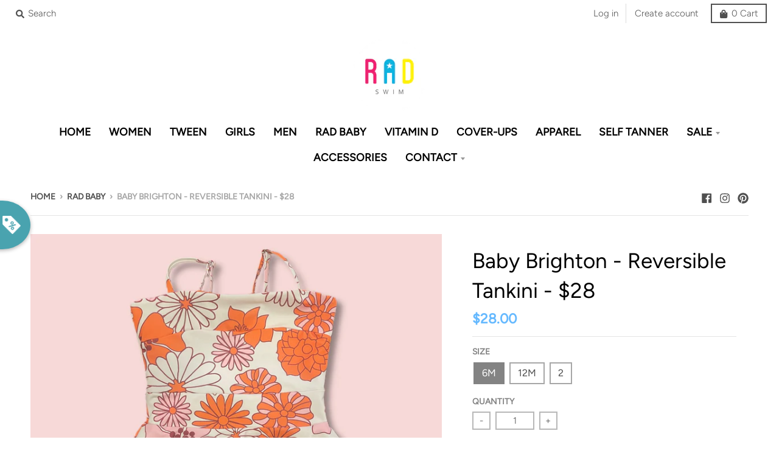

--- FILE ---
content_type: text/html; charset=utf-8
request_url: https://radswim.com/collections/rad-baby/products/baby-brighton-reversible-tankini-28
body_size: 25613
content:
<!doctype html>
<!--[if IE 8]><html class="no-js lt-ie9" lang="en"> <![endif]-->
<!--[if IE 9 ]><html class="ie9 no-js"> <![endif]-->
<!--[if (gt IE 9)|!(IE)]><!--> <html class="no-js" lang="en"> <!--<![endif]-->
<head>
<script>
window.KiwiSizing = window.KiwiSizing === undefined ? {} : window.KiwiSizing;
KiwiSizing.shop = "rad-swim.myshopify.com";


KiwiSizing.data = {
  collections: "287865667740,295970996380",
  tags: "Baby,checkered,girls,little girls,reversible,tankini",
  product: "7789110689948",
  vendor: "Rad Swim",
  type: "Swimwear",
  title: "Baby Brighton - Reversible Tankini - $28",
  images: ["\/\/radswim.com\/cdn\/shop\/files\/B1D3A3B5-3F97-49C0-A20C-84C5736EF754_43c8ff1c-1b85-411d-960d-0447f9ce2f1f.jpg?v=1700503315","\/\/radswim.com\/cdn\/shop\/files\/32B1D20B-A851-47F7-A08C-9D1E14C1FF19_eb35614c-7180-4524-8f2f-a70ba5f0cd4f.jpg?v=1700503315","\/\/radswim.com\/cdn\/shop\/files\/3EB72103-4390-4710-A2CD-6AF86D7ADC33_aa36f0cd-f433-4839-b447-4269697ab435.jpg?v=1700503315","\/\/radswim.com\/cdn\/shop\/files\/BFD2DFA0-9A04-4B6E-928F-A896F87B3BE6_23dadfef-ba26-4ab8-b7d7-4cdb10ab72cf.jpg?v=1700503315"],
  options: [{"name":"Size","position":1,"values":["6M","12M","2"]}],
  variants: [{"id":42834522308764,"title":"6M","option1":"6M","option2":null,"option3":null,"sku":null,"requires_shipping":true,"taxable":true,"featured_image":null,"available":true,"name":"Baby Brighton - Reversible Tankini - $28 - 6M","public_title":"6M","options":["6M"],"price":2800,"weight":91,"compare_at_price":null,"inventory_quantity":12,"inventory_management":"shopify","inventory_policy":"deny","barcode":"22308764","requires_selling_plan":false,"selling_plan_allocations":[]},{"id":42834522341532,"title":"12M","option1":"12M","option2":null,"option3":null,"sku":null,"requires_shipping":true,"taxable":true,"featured_image":null,"available":true,"name":"Baby Brighton - Reversible Tankini - $28 - 12M","public_title":"12M","options":["12M"],"price":2800,"weight":91,"compare_at_price":null,"inventory_quantity":5,"inventory_management":"shopify","inventory_policy":"deny","barcode":"22341532","requires_selling_plan":false,"selling_plan_allocations":[]},{"id":42834522374300,"title":"2","option1":"2","option2":null,"option3":null,"sku":null,"requires_shipping":true,"taxable":true,"featured_image":null,"available":true,"name":"Baby Brighton - Reversible Tankini - $28 - 2","public_title":"2","options":["2"],"price":2800,"weight":91,"compare_at_price":null,"inventory_quantity":3,"inventory_management":"shopify","inventory_policy":"deny","barcode":"22374300","requires_selling_plan":false,"selling_plan_allocations":[]}],
};

</script>
  <meta charset="utf-8">
  <meta http-equiv="X-UA-Compatible" content="IE=edge,chrome=1">
  <link rel="canonical" href="https://radswim.com/products/baby-brighton-reversible-tankini-28">
  <meta name="viewport" content="width=device-width,initial-scale=1">
  <meta name="theme-color" content="#65b9ff">

  
  <link rel="shortcut icon" href="//radswim.com/cdn/shop/files/favicon_32x32.png?v=1613677439" type="image/png" />
  

  <title>
    Baby Brighton - Reversible Tankini - $28 &ndash; Rad Swim
  </title>

  
    <meta name="description" content="This darling tankini is basically four swimsuits in one (see the variations below). We tested the fabrics in the salty ocean, sandy beaches, pools, and hot-tubs. It is high-quality, comfortable, and SO much fun!! Truly, a combination your littles won&#39;t want to live (or swim) without ;). High-waisted reversible bottoms ">
  

  <meta property="og:site_name" content="Rad Swim">
<meta property="og:url" content="https://radswim.com/products/baby-brighton-reversible-tankini-28">
<meta property="og:title" content="Baby Brighton - Reversible Tankini - $28">
<meta property="og:type" content="product">
<meta property="og:description" content="This darling tankini is basically four swimsuits in one (see the variations below). We tested the fabrics in the salty ocean, sandy beaches, pools, and hot-tubs. It is high-quality, comfortable, and SO much fun!! Truly, a combination your littles won&#39;t want to live (or swim) without ;). High-waisted reversible bottoms "><meta property="product:availability" content="instock">
  <meta property="product:price:amount" content="28.00">
  <meta property="product:price:currency" content="USD"><meta property="og:image" content="http://radswim.com/cdn/shop/files/B1D3A3B5-3F97-49C0-A20C-84C5736EF754_43c8ff1c-1b85-411d-960d-0447f9ce2f1f_1200x1200.jpg?v=1700503315">
      <meta property="og:image:secure_url" content="https://radswim.com/cdn/shop/files/B1D3A3B5-3F97-49C0-A20C-84C5736EF754_43c8ff1c-1b85-411d-960d-0447f9ce2f1f_1200x1200.jpg?v=1700503315">
      <meta property="og:image:width" content="960">
      <meta property="og:image:height" content="1200"><meta property="og:image" content="http://radswim.com/cdn/shop/files/32B1D20B-A851-47F7-A08C-9D1E14C1FF19_eb35614c-7180-4524-8f2f-a70ba5f0cd4f_1200x1200.jpg?v=1700503315">
      <meta property="og:image:secure_url" content="https://radswim.com/cdn/shop/files/32B1D20B-A851-47F7-A08C-9D1E14C1FF19_eb35614c-7180-4524-8f2f-a70ba5f0cd4f_1200x1200.jpg?v=1700503315">
      <meta property="og:image:width" content="954">
      <meta property="og:image:height" content="1200"><meta property="og:image" content="http://radswim.com/cdn/shop/files/3EB72103-4390-4710-A2CD-6AF86D7ADC33_aa36f0cd-f433-4839-b447-4269697ab435_1200x1200.jpg?v=1700503315">
      <meta property="og:image:secure_url" content="https://radswim.com/cdn/shop/files/3EB72103-4390-4710-A2CD-6AF86D7ADC33_aa36f0cd-f433-4839-b447-4269697ab435_1200x1200.jpg?v=1700503315">
      <meta property="og:image:width" content="900">
      <meta property="og:image:height" content="1200">

<meta name="twitter:site" content="@">
<meta name="twitter:card" content="summary_large_image">
<meta name="twitter:title" content="Baby Brighton - Reversible Tankini - $28">
<meta name="twitter:description" content="This darling tankini is basically four swimsuits in one (see the variations below). We tested the fabrics in the salty ocean, sandy beaches, pools, and hot-tubs. It is high-quality, comfortable, and SO much fun!! Truly, a combination your littles won&#39;t want to live (or swim) without ;). High-waisted reversible bottoms ">


  <script>window.performance && window.performance.mark && window.performance.mark('shopify.content_for_header.start');</script><meta name="google-site-verification" content="YQy1CrjJGxBqgCf1sgMlGm8wF39KAQwkM2iWZG_mnuY">
<meta id="shopify-digital-wallet" name="shopify-digital-wallet" content="/16778673/digital_wallets/dialog">
<meta name="shopify-checkout-api-token" content="394f0211c1a292c18e79b26dd3c03bc9">
<meta id="in-context-paypal-metadata" data-shop-id="16778673" data-venmo-supported="true" data-environment="production" data-locale="en_US" data-paypal-v4="true" data-currency="USD">
<link rel="alternate" hreflang="x-default" href="https://radswim.com/products/baby-brighton-reversible-tankini-28">
<link rel="alternate" hreflang="en" href="https://radswim.com/products/baby-brighton-reversible-tankini-28">
<link rel="alternate" hreflang="en-CA" href="https://radswim.com/en-ca/products/baby-brighton-reversible-tankini-28">
<link rel="alternate" type="application/json+oembed" href="https://radswim.com/products/baby-brighton-reversible-tankini-28.oembed">
<script async="async" src="/checkouts/internal/preloads.js?locale=en-US"></script>
<link rel="preconnect" href="https://shop.app" crossorigin="anonymous">
<script async="async" src="https://shop.app/checkouts/internal/preloads.js?locale=en-US&shop_id=16778673" crossorigin="anonymous"></script>
<script id="apple-pay-shop-capabilities" type="application/json">{"shopId":16778673,"countryCode":"US","currencyCode":"USD","merchantCapabilities":["supports3DS"],"merchantId":"gid:\/\/shopify\/Shop\/16778673","merchantName":"Rad Swim","requiredBillingContactFields":["postalAddress","email","phone"],"requiredShippingContactFields":["postalAddress","email","phone"],"shippingType":"shipping","supportedNetworks":["visa","masterCard","amex","discover","elo","jcb"],"total":{"type":"pending","label":"Rad Swim","amount":"1.00"},"shopifyPaymentsEnabled":true,"supportsSubscriptions":true}</script>
<script id="shopify-features" type="application/json">{"accessToken":"394f0211c1a292c18e79b26dd3c03bc9","betas":["rich-media-storefront-analytics"],"domain":"radswim.com","predictiveSearch":true,"shopId":16778673,"locale":"en"}</script>
<script>var Shopify = Shopify || {};
Shopify.shop = "rad-swim.myshopify.com";
Shopify.locale = "en";
Shopify.currency = {"active":"USD","rate":"1.0"};
Shopify.country = "US";
Shopify.theme = {"name":"District","id":11155931159,"schema_name":"District","schema_version":"3.2.3","theme_store_id":735,"role":"main"};
Shopify.theme.handle = "null";
Shopify.theme.style = {"id":null,"handle":null};
Shopify.cdnHost = "radswim.com/cdn";
Shopify.routes = Shopify.routes || {};
Shopify.routes.root = "/";</script>
<script type="module">!function(o){(o.Shopify=o.Shopify||{}).modules=!0}(window);</script>
<script>!function(o){function n(){var o=[];function n(){o.push(Array.prototype.slice.apply(arguments))}return n.q=o,n}var t=o.Shopify=o.Shopify||{};t.loadFeatures=n(),t.autoloadFeatures=n()}(window);</script>
<script>
  window.ShopifyPay = window.ShopifyPay || {};
  window.ShopifyPay.apiHost = "shop.app\/pay";
  window.ShopifyPay.redirectState = null;
</script>
<script id="shop-js-analytics" type="application/json">{"pageType":"product"}</script>
<script defer="defer" async type="module" src="//radswim.com/cdn/shopifycloud/shop-js/modules/v2/client.init-shop-cart-sync_BT-GjEfc.en.esm.js"></script>
<script defer="defer" async type="module" src="//radswim.com/cdn/shopifycloud/shop-js/modules/v2/chunk.common_D58fp_Oc.esm.js"></script>
<script defer="defer" async type="module" src="//radswim.com/cdn/shopifycloud/shop-js/modules/v2/chunk.modal_xMitdFEc.esm.js"></script>
<script type="module">
  await import("//radswim.com/cdn/shopifycloud/shop-js/modules/v2/client.init-shop-cart-sync_BT-GjEfc.en.esm.js");
await import("//radswim.com/cdn/shopifycloud/shop-js/modules/v2/chunk.common_D58fp_Oc.esm.js");
await import("//radswim.com/cdn/shopifycloud/shop-js/modules/v2/chunk.modal_xMitdFEc.esm.js");

  window.Shopify.SignInWithShop?.initShopCartSync?.({"fedCMEnabled":true,"windoidEnabled":true});

</script>
<script>
  window.Shopify = window.Shopify || {};
  if (!window.Shopify.featureAssets) window.Shopify.featureAssets = {};
  window.Shopify.featureAssets['shop-js'] = {"shop-cart-sync":["modules/v2/client.shop-cart-sync_DZOKe7Ll.en.esm.js","modules/v2/chunk.common_D58fp_Oc.esm.js","modules/v2/chunk.modal_xMitdFEc.esm.js"],"init-fed-cm":["modules/v2/client.init-fed-cm_B6oLuCjv.en.esm.js","modules/v2/chunk.common_D58fp_Oc.esm.js","modules/v2/chunk.modal_xMitdFEc.esm.js"],"shop-cash-offers":["modules/v2/client.shop-cash-offers_D2sdYoxE.en.esm.js","modules/v2/chunk.common_D58fp_Oc.esm.js","modules/v2/chunk.modal_xMitdFEc.esm.js"],"shop-login-button":["modules/v2/client.shop-login-button_QeVjl5Y3.en.esm.js","modules/v2/chunk.common_D58fp_Oc.esm.js","modules/v2/chunk.modal_xMitdFEc.esm.js"],"pay-button":["modules/v2/client.pay-button_DXTOsIq6.en.esm.js","modules/v2/chunk.common_D58fp_Oc.esm.js","modules/v2/chunk.modal_xMitdFEc.esm.js"],"shop-button":["modules/v2/client.shop-button_DQZHx9pm.en.esm.js","modules/v2/chunk.common_D58fp_Oc.esm.js","modules/v2/chunk.modal_xMitdFEc.esm.js"],"avatar":["modules/v2/client.avatar_BTnouDA3.en.esm.js"],"init-windoid":["modules/v2/client.init-windoid_CR1B-cfM.en.esm.js","modules/v2/chunk.common_D58fp_Oc.esm.js","modules/v2/chunk.modal_xMitdFEc.esm.js"],"init-shop-for-new-customer-accounts":["modules/v2/client.init-shop-for-new-customer-accounts_C_vY_xzh.en.esm.js","modules/v2/client.shop-login-button_QeVjl5Y3.en.esm.js","modules/v2/chunk.common_D58fp_Oc.esm.js","modules/v2/chunk.modal_xMitdFEc.esm.js"],"init-shop-email-lookup-coordinator":["modules/v2/client.init-shop-email-lookup-coordinator_BI7n9ZSv.en.esm.js","modules/v2/chunk.common_D58fp_Oc.esm.js","modules/v2/chunk.modal_xMitdFEc.esm.js"],"init-shop-cart-sync":["modules/v2/client.init-shop-cart-sync_BT-GjEfc.en.esm.js","modules/v2/chunk.common_D58fp_Oc.esm.js","modules/v2/chunk.modal_xMitdFEc.esm.js"],"shop-toast-manager":["modules/v2/client.shop-toast-manager_DiYdP3xc.en.esm.js","modules/v2/chunk.common_D58fp_Oc.esm.js","modules/v2/chunk.modal_xMitdFEc.esm.js"],"init-customer-accounts":["modules/v2/client.init-customer-accounts_D9ZNqS-Q.en.esm.js","modules/v2/client.shop-login-button_QeVjl5Y3.en.esm.js","modules/v2/chunk.common_D58fp_Oc.esm.js","modules/v2/chunk.modal_xMitdFEc.esm.js"],"init-customer-accounts-sign-up":["modules/v2/client.init-customer-accounts-sign-up_iGw4briv.en.esm.js","modules/v2/client.shop-login-button_QeVjl5Y3.en.esm.js","modules/v2/chunk.common_D58fp_Oc.esm.js","modules/v2/chunk.modal_xMitdFEc.esm.js"],"shop-follow-button":["modules/v2/client.shop-follow-button_CqMgW2wH.en.esm.js","modules/v2/chunk.common_D58fp_Oc.esm.js","modules/v2/chunk.modal_xMitdFEc.esm.js"],"checkout-modal":["modules/v2/client.checkout-modal_xHeaAweL.en.esm.js","modules/v2/chunk.common_D58fp_Oc.esm.js","modules/v2/chunk.modal_xMitdFEc.esm.js"],"shop-login":["modules/v2/client.shop-login_D91U-Q7h.en.esm.js","modules/v2/chunk.common_D58fp_Oc.esm.js","modules/v2/chunk.modal_xMitdFEc.esm.js"],"lead-capture":["modules/v2/client.lead-capture_BJmE1dJe.en.esm.js","modules/v2/chunk.common_D58fp_Oc.esm.js","modules/v2/chunk.modal_xMitdFEc.esm.js"],"payment-terms":["modules/v2/client.payment-terms_Ci9AEqFq.en.esm.js","modules/v2/chunk.common_D58fp_Oc.esm.js","modules/v2/chunk.modal_xMitdFEc.esm.js"]};
</script>
<script>(function() {
  var isLoaded = false;
  function asyncLoad() {
    if (isLoaded) return;
    isLoaded = true;
    var urls = ["https:\/\/collector.leaddyno.com\/shopify.js?key=7d5840dea8b4566f739b16cfe8e4915726c882ed\u0026shop=rad-swim.myshopify.com","https:\/\/app.kiwisizing.com\/web\/js\/dist\/kiwiSizing\/plugin\/SizingPlugin.prod.js?v=330\u0026shop=rad-swim.myshopify.com","https:\/\/cdn.wheelio-app.com\/app\/index.min.js?version=20251118080645537\u0026shop=rad-swim.myshopify.com","\/\/cdn.shopify.com\/proxy\/7b9dc10d3ded8ae4a5ffe7078eca9d3be4f4f9cef80e1bc48928bee6a9493bed\/sa-prod.saincserv.com\/i\/notification-TQFGLOIR.js?shop=rad-swim.myshopify.com\u0026sp-cache-control=cHVibGljLCBtYXgtYWdlPTkwMA"];
    for (var i = 0; i < urls.length; i++) {
      var s = document.createElement('script');
      s.type = 'text/javascript';
      s.async = true;
      s.src = urls[i];
      var x = document.getElementsByTagName('script')[0];
      x.parentNode.insertBefore(s, x);
    }
  };
  if(window.attachEvent) {
    window.attachEvent('onload', asyncLoad);
  } else {
    window.addEventListener('load', asyncLoad, false);
  }
})();</script>
<script id="__st">var __st={"a":16778673,"offset":-25200,"reqid":"ff22fbaf-49fe-445b-b75c-932c33731a06-1769050867","pageurl":"radswim.com\/collections\/rad-baby\/products\/baby-brighton-reversible-tankini-28","u":"87463b382b8a","p":"product","rtyp":"product","rid":7789110689948};</script>
<script>window.ShopifyPaypalV4VisibilityTracking = true;</script>
<script id="captcha-bootstrap">!function(){'use strict';const t='contact',e='account',n='new_comment',o=[[t,t],['blogs',n],['comments',n],[t,'customer']],c=[[e,'customer_login'],[e,'guest_login'],[e,'recover_customer_password'],[e,'create_customer']],r=t=>t.map((([t,e])=>`form[action*='/${t}']:not([data-nocaptcha='true']) input[name='form_type'][value='${e}']`)).join(','),a=t=>()=>t?[...document.querySelectorAll(t)].map((t=>t.form)):[];function s(){const t=[...o],e=r(t);return a(e)}const i='password',u='form_key',d=['recaptcha-v3-token','g-recaptcha-response','h-captcha-response',i],f=()=>{try{return window.sessionStorage}catch{return}},m='__shopify_v',_=t=>t.elements[u];function p(t,e,n=!1){try{const o=window.sessionStorage,c=JSON.parse(o.getItem(e)),{data:r}=function(t){const{data:e,action:n}=t;return t[m]||n?{data:e,action:n}:{data:t,action:n}}(c);for(const[e,n]of Object.entries(r))t.elements[e]&&(t.elements[e].value=n);n&&o.removeItem(e)}catch(o){console.error('form repopulation failed',{error:o})}}const l='form_type',E='cptcha';function T(t){t.dataset[E]=!0}const w=window,h=w.document,L='Shopify',v='ce_forms',y='captcha';let A=!1;((t,e)=>{const n=(g='f06e6c50-85a8-45c8-87d0-21a2b65856fe',I='https://cdn.shopify.com/shopifycloud/storefront-forms-hcaptcha/ce_storefront_forms_captcha_hcaptcha.v1.5.2.iife.js',D={infoText:'Protected by hCaptcha',privacyText:'Privacy',termsText:'Terms'},(t,e,n)=>{const o=w[L][v],c=o.bindForm;if(c)return c(t,g,e,D).then(n);var r;o.q.push([[t,g,e,D],n]),r=I,A||(h.body.append(Object.assign(h.createElement('script'),{id:'captcha-provider',async:!0,src:r})),A=!0)});var g,I,D;w[L]=w[L]||{},w[L][v]=w[L][v]||{},w[L][v].q=[],w[L][y]=w[L][y]||{},w[L][y].protect=function(t,e){n(t,void 0,e),T(t)},Object.freeze(w[L][y]),function(t,e,n,w,h,L){const[v,y,A,g]=function(t,e,n){const i=e?o:[],u=t?c:[],d=[...i,...u],f=r(d),m=r(i),_=r(d.filter((([t,e])=>n.includes(e))));return[a(f),a(m),a(_),s()]}(w,h,L),I=t=>{const e=t.target;return e instanceof HTMLFormElement?e:e&&e.form},D=t=>v().includes(t);t.addEventListener('submit',(t=>{const e=I(t);if(!e)return;const n=D(e)&&!e.dataset.hcaptchaBound&&!e.dataset.recaptchaBound,o=_(e),c=g().includes(e)&&(!o||!o.value);(n||c)&&t.preventDefault(),c&&!n&&(function(t){try{if(!f())return;!function(t){const e=f();if(!e)return;const n=_(t);if(!n)return;const o=n.value;o&&e.removeItem(o)}(t);const e=Array.from(Array(32),(()=>Math.random().toString(36)[2])).join('');!function(t,e){_(t)||t.append(Object.assign(document.createElement('input'),{type:'hidden',name:u})),t.elements[u].value=e}(t,e),function(t,e){const n=f();if(!n)return;const o=[...t.querySelectorAll(`input[type='${i}']`)].map((({name:t})=>t)),c=[...d,...o],r={};for(const[a,s]of new FormData(t).entries())c.includes(a)||(r[a]=s);n.setItem(e,JSON.stringify({[m]:1,action:t.action,data:r}))}(t,e)}catch(e){console.error('failed to persist form',e)}}(e),e.submit())}));const S=(t,e)=>{t&&!t.dataset[E]&&(n(t,e.some((e=>e===t))),T(t))};for(const o of['focusin','change'])t.addEventListener(o,(t=>{const e=I(t);D(e)&&S(e,y())}));const B=e.get('form_key'),M=e.get(l),P=B&&M;t.addEventListener('DOMContentLoaded',(()=>{const t=y();if(P)for(const e of t)e.elements[l].value===M&&p(e,B);[...new Set([...A(),...v().filter((t=>'true'===t.dataset.shopifyCaptcha))])].forEach((e=>S(e,t)))}))}(h,new URLSearchParams(w.location.search),n,t,e,['guest_login'])})(!0,!0)}();</script>
<script integrity="sha256-4kQ18oKyAcykRKYeNunJcIwy7WH5gtpwJnB7kiuLZ1E=" data-source-attribution="shopify.loadfeatures" defer="defer" src="//radswim.com/cdn/shopifycloud/storefront/assets/storefront/load_feature-a0a9edcb.js" crossorigin="anonymous"></script>
<script crossorigin="anonymous" defer="defer" src="//radswim.com/cdn/shopifycloud/storefront/assets/shopify_pay/storefront-65b4c6d7.js?v=20250812"></script>
<script data-source-attribution="shopify.dynamic_checkout.dynamic.init">var Shopify=Shopify||{};Shopify.PaymentButton=Shopify.PaymentButton||{isStorefrontPortableWallets:!0,init:function(){window.Shopify.PaymentButton.init=function(){};var t=document.createElement("script");t.src="https://radswim.com/cdn/shopifycloud/portable-wallets/latest/portable-wallets.en.js",t.type="module",document.head.appendChild(t)}};
</script>
<script data-source-attribution="shopify.dynamic_checkout.buyer_consent">
  function portableWalletsHideBuyerConsent(e){var t=document.getElementById("shopify-buyer-consent"),n=document.getElementById("shopify-subscription-policy-button");t&&n&&(t.classList.add("hidden"),t.setAttribute("aria-hidden","true"),n.removeEventListener("click",e))}function portableWalletsShowBuyerConsent(e){var t=document.getElementById("shopify-buyer-consent"),n=document.getElementById("shopify-subscription-policy-button");t&&n&&(t.classList.remove("hidden"),t.removeAttribute("aria-hidden"),n.addEventListener("click",e))}window.Shopify?.PaymentButton&&(window.Shopify.PaymentButton.hideBuyerConsent=portableWalletsHideBuyerConsent,window.Shopify.PaymentButton.showBuyerConsent=portableWalletsShowBuyerConsent);
</script>
<script>
  function portableWalletsCleanup(e){e&&e.src&&console.error("Failed to load portable wallets script "+e.src);var t=document.querySelectorAll("shopify-accelerated-checkout .shopify-payment-button__skeleton, shopify-accelerated-checkout-cart .wallet-cart-button__skeleton"),e=document.getElementById("shopify-buyer-consent");for(let e=0;e<t.length;e++)t[e].remove();e&&e.remove()}function portableWalletsNotLoadedAsModule(e){e instanceof ErrorEvent&&"string"==typeof e.message&&e.message.includes("import.meta")&&"string"==typeof e.filename&&e.filename.includes("portable-wallets")&&(window.removeEventListener("error",portableWalletsNotLoadedAsModule),window.Shopify.PaymentButton.failedToLoad=e,"loading"===document.readyState?document.addEventListener("DOMContentLoaded",window.Shopify.PaymentButton.init):window.Shopify.PaymentButton.init())}window.addEventListener("error",portableWalletsNotLoadedAsModule);
</script>

<script type="module" src="https://radswim.com/cdn/shopifycloud/portable-wallets/latest/portable-wallets.en.js" onError="portableWalletsCleanup(this)" crossorigin="anonymous"></script>
<script nomodule>
  document.addEventListener("DOMContentLoaded", portableWalletsCleanup);
</script>

<link id="shopify-accelerated-checkout-styles" rel="stylesheet" media="screen" href="https://radswim.com/cdn/shopifycloud/portable-wallets/latest/accelerated-checkout-backwards-compat.css" crossorigin="anonymous">
<style id="shopify-accelerated-checkout-cart">
        #shopify-buyer-consent {
  margin-top: 1em;
  display: inline-block;
  width: 100%;
}

#shopify-buyer-consent.hidden {
  display: none;
}

#shopify-subscription-policy-button {
  background: none;
  border: none;
  padding: 0;
  text-decoration: underline;
  font-size: inherit;
  cursor: pointer;
}

#shopify-subscription-policy-button::before {
  box-shadow: none;
}

      </style>

<script>window.performance && window.performance.mark && window.performance.mark('shopify.content_for_header.end');</script>
  <link href="//radswim.com/cdn/shop/t/2/assets/theme.scss.css?v=60159109909442358951764357213" rel="stylesheet" type="text/css" media="all" />

  

  <script>
    window.StyleHatch = window.StyleHatch || {};
    StyleHatch.Strings = {
      instagramAddToken: "Add your Instagram access token.",
      instagramInvalidToken: "The Instagram access token is invalid. Check to make sure you added the complete token.",
      instagramRateLimitToken: "Your store is currently over Instagram\u0026#39;s rate limit. Contact Style Hatch support for details.",
      addToCart: "Add to Cart",
      soldOut: "Sold Out",
      addressError: "Error looking up that address",
      addressNoResults: "No results for that address",
      addressQueryLimit: "You have exceeded the Google API usage limit. Consider upgrading to a \u003ca href=\"https:\/\/developers.google.com\/maps\/premium\/usage-limits\"\u003ePremium Plan\u003c\/a\u003e.",
      authError: "There was a problem authenticating your Google Maps account.",
      agreeNotice: "You must agree with the terms and conditions of sales to check out."
    }
    StyleHatch.currencyFormat = "${{amount}}";
    StyleHatch.ajaxCartEnable = true;
    StyleHatch.cartData = {"note":null,"attributes":{},"original_total_price":0,"total_price":0,"total_discount":0,"total_weight":0.0,"item_count":0,"items":[],"requires_shipping":false,"currency":"USD","items_subtotal_price":0,"cart_level_discount_applications":[],"checkout_charge_amount":0};
    // Post defer
    window.addEventListener('DOMContentLoaded', function() {
      (function( $ ) {
      

      
      
      })(jq223);
    });
    document.documentElement.className = document.documentElement.className.replace('no-js', 'js');
  </script>
  <script type="text/javascript">
    window.lazySizesConfig = window.lazySizesConfig || {};
    window.lazySizesConfig.loadMode = 1;
  </script>
  <!--[if (gt IE 9)|!(IE)]><!--><script src="//radswim.com/cdn/shop/t/2/assets/lazysizes.min.js?v=7751732480983734371553542500" async="async"></script><!--<![endif]-->
  <!--[if lte IE 9]><script src="//radswim.com/cdn/shop/t/2/assets/lazysizes.min.js?v=7751732480983734371553542500"></script><![endif]-->
  <!--[if (gt IE 9)|!(IE)]><!--><script src="//radswim.com/cdn/shop/t/2/assets/vendor.js?v=77013376826517269021553542501" defer="defer"></script><!--<![endif]-->
  <!--[if lte IE 9]><script src="//radswim.com/cdn/shop/t/2/assets/vendor.js?v=77013376826517269021553542501"></script><![endif]-->
  
  <!--[if (gt IE 9)|!(IE)]><!--><script src="//radswim.com/cdn/shop/t/2/assets/theme.min.js?v=5479472385665187771553542501" defer="defer"></script><!--<![endif]-->
  <!--[if lte IE 9]><script src="//radswim.com/cdn/shop/t/2/assets/theme.min.js?v=5479472385665187771553542501"></script><![endif]-->
  
  <script type="text/javascript">
    !function(e){if(!window.pintrk){window.pintrk=function()
    {window.pintrk.queue.push(Array.prototype.slice.call(arguments))};var
    n=window.pintrk;n.queue=[],n.version="3.0";var
    t=document.createElement("script");t.async=!0,t.src=e;var
    r=document.getElementsByTagName("script")[0];r.parentNode.insertBefore(t,r)}}
    ("https://s.pinimg.com/ct/core.js"); 

    pintrk('load','2615301033925', { em: '', });
                                  pintrk('page');
  </script> 
  <noscript> 
    <img height="1" width="1" style="display:none;" alt=""
         src="https://ct.pinterest.com/v3/?tid=2615301033925&noscript=1" /> 
  </noscript>
  
  
<!-- BEGIN app block: shopify://apps/simple-affiliate/blocks/sa-tracker/da6b7ee2-2e27-43e4-9184-0df8dc5be07a -->
<script id="saets">(()=>{function r(){return new Promise((e,o)=>{window.Shopify.loadFeatures([{name:"consent-tracking-api",version:"0.1"}],async a=>{a?o(a):window.Shopify.customerPrivacy.userCanBeTracked()?e():document.addEventListener("trackingConsentAccepted",()=>e())})})}var i="Affiliate code",s="sacode",c="sa_signup";var A="saetc";var E="sa_email";var _=3600*24*7;function t(e){return new URLSearchParams(window.location?.search).get(e)}function l(e){document.readyState==="loading"?document.addEventListener("DOMContentLoaded",e):e()}var n=t(s);if(n){let e={[i]:n};fetch(window.Shopify.routes.root+"cart/update.js",{method:"POST",headers:{"Content-Type":"application/json"},body:JSON.stringify({attributes:e})}).then()}r().then(()=>{n&&(document.cookie=`${A}=${n}_${new Date().getTime()};Path=/;Max-Age=${_}`)});var p=t(E);p&&l(()=>{let e=document.querySelector('form[action="/account/login"] input[type=email]');e&&(e.value=p)});var S=t(c);S!==null&&(document.documentElement.dataset.sasignup="true");})();
</script>

<!-- END app block --><link href="https://monorail-edge.shopifysvc.com" rel="dns-prefetch">
<script>(function(){if ("sendBeacon" in navigator && "performance" in window) {try {var session_token_from_headers = performance.getEntriesByType('navigation')[0].serverTiming.find(x => x.name == '_s').description;} catch {var session_token_from_headers = undefined;}var session_cookie_matches = document.cookie.match(/_shopify_s=([^;]*)/);var session_token_from_cookie = session_cookie_matches && session_cookie_matches.length === 2 ? session_cookie_matches[1] : "";var session_token = session_token_from_headers || session_token_from_cookie || "";function handle_abandonment_event(e) {var entries = performance.getEntries().filter(function(entry) {return /monorail-edge.shopifysvc.com/.test(entry.name);});if (!window.abandonment_tracked && entries.length === 0) {window.abandonment_tracked = true;var currentMs = Date.now();var navigation_start = performance.timing.navigationStart;var payload = {shop_id: 16778673,url: window.location.href,navigation_start,duration: currentMs - navigation_start,session_token,page_type: "product"};window.navigator.sendBeacon("https://monorail-edge.shopifysvc.com/v1/produce", JSON.stringify({schema_id: "online_store_buyer_site_abandonment/1.1",payload: payload,metadata: {event_created_at_ms: currentMs,event_sent_at_ms: currentMs}}));}}window.addEventListener('pagehide', handle_abandonment_event);}}());</script>
<script id="web-pixels-manager-setup">(function e(e,d,r,n,o){if(void 0===o&&(o={}),!Boolean(null===(a=null===(i=window.Shopify)||void 0===i?void 0:i.analytics)||void 0===a?void 0:a.replayQueue)){var i,a;window.Shopify=window.Shopify||{};var t=window.Shopify;t.analytics=t.analytics||{};var s=t.analytics;s.replayQueue=[],s.publish=function(e,d,r){return s.replayQueue.push([e,d,r]),!0};try{self.performance.mark("wpm:start")}catch(e){}var l=function(){var e={modern:/Edge?\/(1{2}[4-9]|1[2-9]\d|[2-9]\d{2}|\d{4,})\.\d+(\.\d+|)|Firefox\/(1{2}[4-9]|1[2-9]\d|[2-9]\d{2}|\d{4,})\.\d+(\.\d+|)|Chrom(ium|e)\/(9{2}|\d{3,})\.\d+(\.\d+|)|(Maci|X1{2}).+ Version\/(15\.\d+|(1[6-9]|[2-9]\d|\d{3,})\.\d+)([,.]\d+|)( \(\w+\)|)( Mobile\/\w+|) Safari\/|Chrome.+OPR\/(9{2}|\d{3,})\.\d+\.\d+|(CPU[ +]OS|iPhone[ +]OS|CPU[ +]iPhone|CPU IPhone OS|CPU iPad OS)[ +]+(15[._]\d+|(1[6-9]|[2-9]\d|\d{3,})[._]\d+)([._]\d+|)|Android:?[ /-](13[3-9]|1[4-9]\d|[2-9]\d{2}|\d{4,})(\.\d+|)(\.\d+|)|Android.+Firefox\/(13[5-9]|1[4-9]\d|[2-9]\d{2}|\d{4,})\.\d+(\.\d+|)|Android.+Chrom(ium|e)\/(13[3-9]|1[4-9]\d|[2-9]\d{2}|\d{4,})\.\d+(\.\d+|)|SamsungBrowser\/([2-9]\d|\d{3,})\.\d+/,legacy:/Edge?\/(1[6-9]|[2-9]\d|\d{3,})\.\d+(\.\d+|)|Firefox\/(5[4-9]|[6-9]\d|\d{3,})\.\d+(\.\d+|)|Chrom(ium|e)\/(5[1-9]|[6-9]\d|\d{3,})\.\d+(\.\d+|)([\d.]+$|.*Safari\/(?![\d.]+ Edge\/[\d.]+$))|(Maci|X1{2}).+ Version\/(10\.\d+|(1[1-9]|[2-9]\d|\d{3,})\.\d+)([,.]\d+|)( \(\w+\)|)( Mobile\/\w+|) Safari\/|Chrome.+OPR\/(3[89]|[4-9]\d|\d{3,})\.\d+\.\d+|(CPU[ +]OS|iPhone[ +]OS|CPU[ +]iPhone|CPU IPhone OS|CPU iPad OS)[ +]+(10[._]\d+|(1[1-9]|[2-9]\d|\d{3,})[._]\d+)([._]\d+|)|Android:?[ /-](13[3-9]|1[4-9]\d|[2-9]\d{2}|\d{4,})(\.\d+|)(\.\d+|)|Mobile Safari.+OPR\/([89]\d|\d{3,})\.\d+\.\d+|Android.+Firefox\/(13[5-9]|1[4-9]\d|[2-9]\d{2}|\d{4,})\.\d+(\.\d+|)|Android.+Chrom(ium|e)\/(13[3-9]|1[4-9]\d|[2-9]\d{2}|\d{4,})\.\d+(\.\d+|)|Android.+(UC? ?Browser|UCWEB|U3)[ /]?(15\.([5-9]|\d{2,})|(1[6-9]|[2-9]\d|\d{3,})\.\d+)\.\d+|SamsungBrowser\/(5\.\d+|([6-9]|\d{2,})\.\d+)|Android.+MQ{2}Browser\/(14(\.(9|\d{2,})|)|(1[5-9]|[2-9]\d|\d{3,})(\.\d+|))(\.\d+|)|K[Aa][Ii]OS\/(3\.\d+|([4-9]|\d{2,})\.\d+)(\.\d+|)/},d=e.modern,r=e.legacy,n=navigator.userAgent;return n.match(d)?"modern":n.match(r)?"legacy":"unknown"}(),u="modern"===l?"modern":"legacy",c=(null!=n?n:{modern:"",legacy:""})[u],f=function(e){return[e.baseUrl,"/wpm","/b",e.hashVersion,"modern"===e.buildTarget?"m":"l",".js"].join("")}({baseUrl:d,hashVersion:r,buildTarget:u}),m=function(e){var d=e.version,r=e.bundleTarget,n=e.surface,o=e.pageUrl,i=e.monorailEndpoint;return{emit:function(e){var a=e.status,t=e.errorMsg,s=(new Date).getTime(),l=JSON.stringify({metadata:{event_sent_at_ms:s},events:[{schema_id:"web_pixels_manager_load/3.1",payload:{version:d,bundle_target:r,page_url:o,status:a,surface:n,error_msg:t},metadata:{event_created_at_ms:s}}]});if(!i)return console&&console.warn&&console.warn("[Web Pixels Manager] No Monorail endpoint provided, skipping logging."),!1;try{return self.navigator.sendBeacon.bind(self.navigator)(i,l)}catch(e){}var u=new XMLHttpRequest;try{return u.open("POST",i,!0),u.setRequestHeader("Content-Type","text/plain"),u.send(l),!0}catch(e){return console&&console.warn&&console.warn("[Web Pixels Manager] Got an unhandled error while logging to Monorail."),!1}}}}({version:r,bundleTarget:l,surface:e.surface,pageUrl:self.location.href,monorailEndpoint:e.monorailEndpoint});try{o.browserTarget=l,function(e){var d=e.src,r=e.async,n=void 0===r||r,o=e.onload,i=e.onerror,a=e.sri,t=e.scriptDataAttributes,s=void 0===t?{}:t,l=document.createElement("script"),u=document.querySelector("head"),c=document.querySelector("body");if(l.async=n,l.src=d,a&&(l.integrity=a,l.crossOrigin="anonymous"),s)for(var f in s)if(Object.prototype.hasOwnProperty.call(s,f))try{l.dataset[f]=s[f]}catch(e){}if(o&&l.addEventListener("load",o),i&&l.addEventListener("error",i),u)u.appendChild(l);else{if(!c)throw new Error("Did not find a head or body element to append the script");c.appendChild(l)}}({src:f,async:!0,onload:function(){if(!function(){var e,d;return Boolean(null===(d=null===(e=window.Shopify)||void 0===e?void 0:e.analytics)||void 0===d?void 0:d.initialized)}()){var d=window.webPixelsManager.init(e)||void 0;if(d){var r=window.Shopify.analytics;r.replayQueue.forEach((function(e){var r=e[0],n=e[1],o=e[2];d.publishCustomEvent(r,n,o)})),r.replayQueue=[],r.publish=d.publishCustomEvent,r.visitor=d.visitor,r.initialized=!0}}},onerror:function(){return m.emit({status:"failed",errorMsg:"".concat(f," has failed to load")})},sri:function(e){var d=/^sha384-[A-Za-z0-9+/=]+$/;return"string"==typeof e&&d.test(e)}(c)?c:"",scriptDataAttributes:o}),m.emit({status:"loading"})}catch(e){m.emit({status:"failed",errorMsg:(null==e?void 0:e.message)||"Unknown error"})}}})({shopId: 16778673,storefrontBaseUrl: "https://radswim.com",extensionsBaseUrl: "https://extensions.shopifycdn.com/cdn/shopifycloud/web-pixels-manager",monorailEndpoint: "https://monorail-edge.shopifysvc.com/unstable/produce_batch",surface: "storefront-renderer",enabledBetaFlags: ["2dca8a86"],webPixelsConfigList: [{"id":"480477340","configuration":"{\"config\":\"{\\\"pixel_id\\\":\\\"AW-11054075654\\\",\\\"target_country\\\":\\\"US\\\",\\\"gtag_events\\\":[{\\\"type\\\":\\\"search\\\",\\\"action_label\\\":\\\"AW-11054075654\\\/8p2SCMPAtYYYEIae_5Yp\\\"},{\\\"type\\\":\\\"begin_checkout\\\",\\\"action_label\\\":\\\"AW-11054075654\\\/q3d7CMDAtYYYEIae_5Yp\\\"},{\\\"type\\\":\\\"view_item\\\",\\\"action_label\\\":[\\\"AW-11054075654\\\/E50hCLrAtYYYEIae_5Yp\\\",\\\"MC-ZF7L1STNJ7\\\"]},{\\\"type\\\":\\\"purchase\\\",\\\"action_label\\\":[\\\"AW-11054075654\\\/E7YECLfAtYYYEIae_5Yp\\\",\\\"MC-ZF7L1STNJ7\\\"]},{\\\"type\\\":\\\"page_view\\\",\\\"action_label\\\":[\\\"AW-11054075654\\\/eW3VCLTAtYYYEIae_5Yp\\\",\\\"MC-ZF7L1STNJ7\\\"]},{\\\"type\\\":\\\"add_payment_info\\\",\\\"action_label\\\":\\\"AW-11054075654\\\/gikTCK3FtYYYEIae_5Yp\\\"},{\\\"type\\\":\\\"add_to_cart\\\",\\\"action_label\\\":\\\"AW-11054075654\\\/sldfCL3AtYYYEIae_5Yp\\\"}],\\\"enable_monitoring_mode\\\":false}\"}","eventPayloadVersion":"v1","runtimeContext":"OPEN","scriptVersion":"b2a88bafab3e21179ed38636efcd8a93","type":"APP","apiClientId":1780363,"privacyPurposes":[],"dataSharingAdjustments":{"protectedCustomerApprovalScopes":["read_customer_address","read_customer_email","read_customer_name","read_customer_personal_data","read_customer_phone"]}},{"id":"216039580","configuration":"{\"pixel_id\":\"1776000339395419\",\"pixel_type\":\"facebook_pixel\",\"metaapp_system_user_token\":\"-\"}","eventPayloadVersion":"v1","runtimeContext":"OPEN","scriptVersion":"ca16bc87fe92b6042fbaa3acc2fbdaa6","type":"APP","apiClientId":2329312,"privacyPurposes":["ANALYTICS","MARKETING","SALE_OF_DATA"],"dataSharingAdjustments":{"protectedCustomerApprovalScopes":["read_customer_address","read_customer_email","read_customer_name","read_customer_personal_data","read_customer_phone"]}},{"id":"118980764","configuration":"{\"tagID\":\"2615301033925\"}","eventPayloadVersion":"v1","runtimeContext":"STRICT","scriptVersion":"18031546ee651571ed29edbe71a3550b","type":"APP","apiClientId":3009811,"privacyPurposes":["ANALYTICS","MARKETING","SALE_OF_DATA"],"dataSharingAdjustments":{"protectedCustomerApprovalScopes":["read_customer_address","read_customer_email","read_customer_name","read_customer_personal_data","read_customer_phone"]}},{"id":"41058460","configuration":"{\"sh_shop\":\"rad-swim.myshopify.com\",\"sh_shop_id\":\"16778673\"}","eventPayloadVersion":"v1","runtimeContext":"STRICT","scriptVersion":"fad4d229668b78bd77ec3a11b3ac3d40","type":"APP","apiClientId":2395080,"privacyPurposes":["ANALYTICS"],"dataSharingAdjustments":{"protectedCustomerApprovalScopes":["read_customer_address","read_customer_email","read_customer_name","read_customer_personal_data","read_customer_phone"]}},{"id":"78741660","eventPayloadVersion":"v1","runtimeContext":"LAX","scriptVersion":"1","type":"CUSTOM","privacyPurposes":["ANALYTICS"],"name":"Google Analytics tag (migrated)"},{"id":"shopify-app-pixel","configuration":"{}","eventPayloadVersion":"v1","runtimeContext":"STRICT","scriptVersion":"0450","apiClientId":"shopify-pixel","type":"APP","privacyPurposes":["ANALYTICS","MARKETING"]},{"id":"shopify-custom-pixel","eventPayloadVersion":"v1","runtimeContext":"LAX","scriptVersion":"0450","apiClientId":"shopify-pixel","type":"CUSTOM","privacyPurposes":["ANALYTICS","MARKETING"]}],isMerchantRequest: false,initData: {"shop":{"name":"Rad Swim","paymentSettings":{"currencyCode":"USD"},"myshopifyDomain":"rad-swim.myshopify.com","countryCode":"US","storefrontUrl":"https:\/\/radswim.com"},"customer":null,"cart":null,"checkout":null,"productVariants":[{"price":{"amount":28.0,"currencyCode":"USD"},"product":{"title":"Baby Brighton - Reversible Tankini - $28","vendor":"Rad Swim","id":"7789110689948","untranslatedTitle":"Baby Brighton - Reversible Tankini - $28","url":"\/products\/baby-brighton-reversible-tankini-28","type":"Swimwear"},"id":"42834522308764","image":{"src":"\/\/radswim.com\/cdn\/shop\/files\/B1D3A3B5-3F97-49C0-A20C-84C5736EF754_43c8ff1c-1b85-411d-960d-0447f9ce2f1f.jpg?v=1700503315"},"sku":null,"title":"6M","untranslatedTitle":"6M"},{"price":{"amount":28.0,"currencyCode":"USD"},"product":{"title":"Baby Brighton - Reversible Tankini - $28","vendor":"Rad Swim","id":"7789110689948","untranslatedTitle":"Baby Brighton - Reversible Tankini - $28","url":"\/products\/baby-brighton-reversible-tankini-28","type":"Swimwear"},"id":"42834522341532","image":{"src":"\/\/radswim.com\/cdn\/shop\/files\/B1D3A3B5-3F97-49C0-A20C-84C5736EF754_43c8ff1c-1b85-411d-960d-0447f9ce2f1f.jpg?v=1700503315"},"sku":null,"title":"12M","untranslatedTitle":"12M"},{"price":{"amount":28.0,"currencyCode":"USD"},"product":{"title":"Baby Brighton - Reversible Tankini - $28","vendor":"Rad Swim","id":"7789110689948","untranslatedTitle":"Baby Brighton - Reversible Tankini - $28","url":"\/products\/baby-brighton-reversible-tankini-28","type":"Swimwear"},"id":"42834522374300","image":{"src":"\/\/radswim.com\/cdn\/shop\/files\/B1D3A3B5-3F97-49C0-A20C-84C5736EF754_43c8ff1c-1b85-411d-960d-0447f9ce2f1f.jpg?v=1700503315"},"sku":null,"title":"2","untranslatedTitle":"2"}],"purchasingCompany":null},},"https://radswim.com/cdn","fcfee988w5aeb613cpc8e4bc33m6693e112",{"modern":"","legacy":""},{"shopId":"16778673","storefrontBaseUrl":"https:\/\/radswim.com","extensionBaseUrl":"https:\/\/extensions.shopifycdn.com\/cdn\/shopifycloud\/web-pixels-manager","surface":"storefront-renderer","enabledBetaFlags":"[\"2dca8a86\"]","isMerchantRequest":"false","hashVersion":"fcfee988w5aeb613cpc8e4bc33m6693e112","publish":"custom","events":"[[\"page_viewed\",{}],[\"product_viewed\",{\"productVariant\":{\"price\":{\"amount\":28.0,\"currencyCode\":\"USD\"},\"product\":{\"title\":\"Baby Brighton - Reversible Tankini - $28\",\"vendor\":\"Rad Swim\",\"id\":\"7789110689948\",\"untranslatedTitle\":\"Baby Brighton - Reversible Tankini - $28\",\"url\":\"\/products\/baby-brighton-reversible-tankini-28\",\"type\":\"Swimwear\"},\"id\":\"42834522308764\",\"image\":{\"src\":\"\/\/radswim.com\/cdn\/shop\/files\/B1D3A3B5-3F97-49C0-A20C-84C5736EF754_43c8ff1c-1b85-411d-960d-0447f9ce2f1f.jpg?v=1700503315\"},\"sku\":null,\"title\":\"6M\",\"untranslatedTitle\":\"6M\"}}]]"});</script><script>
  window.ShopifyAnalytics = window.ShopifyAnalytics || {};
  window.ShopifyAnalytics.meta = window.ShopifyAnalytics.meta || {};
  window.ShopifyAnalytics.meta.currency = 'USD';
  var meta = {"product":{"id":7789110689948,"gid":"gid:\/\/shopify\/Product\/7789110689948","vendor":"Rad Swim","type":"Swimwear","handle":"baby-brighton-reversible-tankini-28","variants":[{"id":42834522308764,"price":2800,"name":"Baby Brighton - Reversible Tankini - $28 - 6M","public_title":"6M","sku":null},{"id":42834522341532,"price":2800,"name":"Baby Brighton - Reversible Tankini - $28 - 12M","public_title":"12M","sku":null},{"id":42834522374300,"price":2800,"name":"Baby Brighton - Reversible Tankini - $28 - 2","public_title":"2","sku":null}],"remote":false},"page":{"pageType":"product","resourceType":"product","resourceId":7789110689948,"requestId":"ff22fbaf-49fe-445b-b75c-932c33731a06-1769050867"}};
  for (var attr in meta) {
    window.ShopifyAnalytics.meta[attr] = meta[attr];
  }
</script>
<script class="analytics">
  (function () {
    var customDocumentWrite = function(content) {
      var jquery = null;

      if (window.jQuery) {
        jquery = window.jQuery;
      } else if (window.Checkout && window.Checkout.$) {
        jquery = window.Checkout.$;
      }

      if (jquery) {
        jquery('body').append(content);
      }
    };

    var hasLoggedConversion = function(token) {
      if (token) {
        return document.cookie.indexOf('loggedConversion=' + token) !== -1;
      }
      return false;
    }

    var setCookieIfConversion = function(token) {
      if (token) {
        var twoMonthsFromNow = new Date(Date.now());
        twoMonthsFromNow.setMonth(twoMonthsFromNow.getMonth() + 2);

        document.cookie = 'loggedConversion=' + token + '; expires=' + twoMonthsFromNow;
      }
    }

    var trekkie = window.ShopifyAnalytics.lib = window.trekkie = window.trekkie || [];
    if (trekkie.integrations) {
      return;
    }
    trekkie.methods = [
      'identify',
      'page',
      'ready',
      'track',
      'trackForm',
      'trackLink'
    ];
    trekkie.factory = function(method) {
      return function() {
        var args = Array.prototype.slice.call(arguments);
        args.unshift(method);
        trekkie.push(args);
        return trekkie;
      };
    };
    for (var i = 0; i < trekkie.methods.length; i++) {
      var key = trekkie.methods[i];
      trekkie[key] = trekkie.factory(key);
    }
    trekkie.load = function(config) {
      trekkie.config = config || {};
      trekkie.config.initialDocumentCookie = document.cookie;
      var first = document.getElementsByTagName('script')[0];
      var script = document.createElement('script');
      script.type = 'text/javascript';
      script.onerror = function(e) {
        var scriptFallback = document.createElement('script');
        scriptFallback.type = 'text/javascript';
        scriptFallback.onerror = function(error) {
                var Monorail = {
      produce: function produce(monorailDomain, schemaId, payload) {
        var currentMs = new Date().getTime();
        var event = {
          schema_id: schemaId,
          payload: payload,
          metadata: {
            event_created_at_ms: currentMs,
            event_sent_at_ms: currentMs
          }
        };
        return Monorail.sendRequest("https://" + monorailDomain + "/v1/produce", JSON.stringify(event));
      },
      sendRequest: function sendRequest(endpointUrl, payload) {
        // Try the sendBeacon API
        if (window && window.navigator && typeof window.navigator.sendBeacon === 'function' && typeof window.Blob === 'function' && !Monorail.isIos12()) {
          var blobData = new window.Blob([payload], {
            type: 'text/plain'
          });

          if (window.navigator.sendBeacon(endpointUrl, blobData)) {
            return true;
          } // sendBeacon was not successful

        } // XHR beacon

        var xhr = new XMLHttpRequest();

        try {
          xhr.open('POST', endpointUrl);
          xhr.setRequestHeader('Content-Type', 'text/plain');
          xhr.send(payload);
        } catch (e) {
          console.log(e);
        }

        return false;
      },
      isIos12: function isIos12() {
        return window.navigator.userAgent.lastIndexOf('iPhone; CPU iPhone OS 12_') !== -1 || window.navigator.userAgent.lastIndexOf('iPad; CPU OS 12_') !== -1;
      }
    };
    Monorail.produce('monorail-edge.shopifysvc.com',
      'trekkie_storefront_load_errors/1.1',
      {shop_id: 16778673,
      theme_id: 11155931159,
      app_name: "storefront",
      context_url: window.location.href,
      source_url: "//radswim.com/cdn/s/trekkie.storefront.cd680fe47e6c39ca5d5df5f0a32d569bc48c0f27.min.js"});

        };
        scriptFallback.async = true;
        scriptFallback.src = '//radswim.com/cdn/s/trekkie.storefront.cd680fe47e6c39ca5d5df5f0a32d569bc48c0f27.min.js';
        first.parentNode.insertBefore(scriptFallback, first);
      };
      script.async = true;
      script.src = '//radswim.com/cdn/s/trekkie.storefront.cd680fe47e6c39ca5d5df5f0a32d569bc48c0f27.min.js';
      first.parentNode.insertBefore(script, first);
    };
    trekkie.load(
      {"Trekkie":{"appName":"storefront","development":false,"defaultAttributes":{"shopId":16778673,"isMerchantRequest":null,"themeId":11155931159,"themeCityHash":"4139488084129066444","contentLanguage":"en","currency":"USD","eventMetadataId":"be0afdf0-7b30-44e2-b588-17476c42bc2e"},"isServerSideCookieWritingEnabled":true,"monorailRegion":"shop_domain","enabledBetaFlags":["65f19447"]},"Session Attribution":{},"S2S":{"facebookCapiEnabled":true,"source":"trekkie-storefront-renderer","apiClientId":580111}}
    );

    var loaded = false;
    trekkie.ready(function() {
      if (loaded) return;
      loaded = true;

      window.ShopifyAnalytics.lib = window.trekkie;

      var originalDocumentWrite = document.write;
      document.write = customDocumentWrite;
      try { window.ShopifyAnalytics.merchantGoogleAnalytics.call(this); } catch(error) {};
      document.write = originalDocumentWrite;

      window.ShopifyAnalytics.lib.page(null,{"pageType":"product","resourceType":"product","resourceId":7789110689948,"requestId":"ff22fbaf-49fe-445b-b75c-932c33731a06-1769050867","shopifyEmitted":true});

      var match = window.location.pathname.match(/checkouts\/(.+)\/(thank_you|post_purchase)/)
      var token = match? match[1]: undefined;
      if (!hasLoggedConversion(token)) {
        setCookieIfConversion(token);
        window.ShopifyAnalytics.lib.track("Viewed Product",{"currency":"USD","variantId":42834522308764,"productId":7789110689948,"productGid":"gid:\/\/shopify\/Product\/7789110689948","name":"Baby Brighton - Reversible Tankini - $28 - 6M","price":"28.00","sku":null,"brand":"Rad Swim","variant":"6M","category":"Swimwear","nonInteraction":true,"remote":false},undefined,undefined,{"shopifyEmitted":true});
      window.ShopifyAnalytics.lib.track("monorail:\/\/trekkie_storefront_viewed_product\/1.1",{"currency":"USD","variantId":42834522308764,"productId":7789110689948,"productGid":"gid:\/\/shopify\/Product\/7789110689948","name":"Baby Brighton - Reversible Tankini - $28 - 6M","price":"28.00","sku":null,"brand":"Rad Swim","variant":"6M","category":"Swimwear","nonInteraction":true,"remote":false,"referer":"https:\/\/radswim.com\/collections\/rad-baby\/products\/baby-brighton-reversible-tankini-28"});
      }
    });


        var eventsListenerScript = document.createElement('script');
        eventsListenerScript.async = true;
        eventsListenerScript.src = "//radswim.com/cdn/shopifycloud/storefront/assets/shop_events_listener-3da45d37.js";
        document.getElementsByTagName('head')[0].appendChild(eventsListenerScript);

})();</script>
  <script>
  if (!window.ga || (window.ga && typeof window.ga !== 'function')) {
    window.ga = function ga() {
      (window.ga.q = window.ga.q || []).push(arguments);
      if (window.Shopify && window.Shopify.analytics && typeof window.Shopify.analytics.publish === 'function') {
        window.Shopify.analytics.publish("ga_stub_called", {}, {sendTo: "google_osp_migration"});
      }
      console.error("Shopify's Google Analytics stub called with:", Array.from(arguments), "\nSee https://help.shopify.com/manual/promoting-marketing/pixels/pixel-migration#google for more information.");
    };
    if (window.Shopify && window.Shopify.analytics && typeof window.Shopify.analytics.publish === 'function') {
      window.Shopify.analytics.publish("ga_stub_initialized", {}, {sendTo: "google_osp_migration"});
    }
  }
</script>
<script
  defer
  src="https://radswim.com/cdn/shopifycloud/perf-kit/shopify-perf-kit-3.0.4.min.js"
  data-application="storefront-renderer"
  data-shop-id="16778673"
  data-render-region="gcp-us-central1"
  data-page-type="product"
  data-theme-instance-id="11155931159"
  data-theme-name="District"
  data-theme-version="3.2.3"
  data-monorail-region="shop_domain"
  data-resource-timing-sampling-rate="10"
  data-shs="true"
  data-shs-beacon="true"
  data-shs-export-with-fetch="true"
  data-shs-logs-sample-rate="1"
  data-shs-beacon-endpoint="https://radswim.com/api/collect"
></script>
</head>

<body id="baby-brighton-reversible-tankini-28" class="template-product" data-template-directory="" data-template="product" >

  <div id="page">
    <div id="shopify-section-promos" class="shopify-section promos"><div data-section-id="promos" data-section-type="promos-section" data-scroll-lock="false">
  
</div>


</div>
    <header class="util">
  <div class="wrapper">

    <div class="search-wrapper">
      <!-- /snippets/search-bar.liquid -->


<form action="/search" method="get" class="input-group search-bar" role="search">
  <div class="icon-wrapper">
    <span class="icon-fallback-text">
      <span class="icon icon-search" aria-hidden="true"><svg aria-hidden="true" focusable="false" role="presentation" class="icon icon-ui-search" viewBox="0 0 512 512"><path d="M505 442.7L405.3 343c-4.5-4.5-10.6-7-17-7H372c27.6-35.3 44-79.7 44-128C416 93.1 322.9 0 208 0S0 93.1 0 208s93.1 208 208 208c48.3 0 92.7-16.4 128-44v16.3c0 6.4 2.5 12.5 7 17l99.7 99.7c9.4 9.4 24.6 9.4 33.9 0l28.3-28.3c9.4-9.4 9.4-24.6.1-34zM208 336c-70.7 0-128-57.2-128-128 0-70.7 57.2-128 128-128 70.7 0 128 57.2 128 128 0 70.7-57.2 128-128 128z"/></svg></span>
      <span class="fallback-text">Search</span>
    </span>
  </div>
  <div class="input-wrapper">
    <input type="search" name="q" value="" placeholder="Search our store" class="input-group-field" aria-label="Search our store">
  </div>
  <div class="button-wrapper">
    <span class="input-group-btn">
      <button type="button" class="btn icon-fallback-text">
        <span class="icon icon-close" aria-hidden="true"><svg aria-hidden="true" focusable="false" role="presentation" class="icon icon-ui-close" viewBox="0 0 352 512"><path d="M242.72 256l100.07-100.07c12.28-12.28 12.28-32.19 0-44.48l-22.24-22.24c-12.28-12.28-32.19-12.28-44.48 0L176 189.28 75.93 89.21c-12.28-12.28-32.19-12.28-44.48 0L9.21 111.45c-12.28 12.28-12.28 32.19 0 44.48L109.28 256 9.21 356.07c-12.28 12.28-12.28 32.19 0 44.48l22.24 22.24c12.28 12.28 32.2 12.28 44.48 0L176 322.72l100.07 100.07c12.28 12.28 32.2 12.28 44.48 0l22.24-22.24c12.28-12.28 12.28-32.19 0-44.48L242.72 256z"/></svg></span>
        <span class="fallback-text">Close menu</span>
      </button>
    </span>
  </div>
</form>
    </div>

    <div class="left-wrapper">
      <ul class="text-links">
        <li class="mobile-menu">
          <a href="#menu" class="toggle-menu menu-link">
            <span class="icon-text">
              <span class="icon icon-menu" aria-hidden="true"><svg aria-hidden="true" focusable="false" role="presentation" class="icon icon-ui-menu" viewBox="0 0 448 512"><path d="M16 132h416c8.837 0 16-7.163 16-16V76c0-8.837-7.163-16-16-16H16C7.163 60 0 67.163 0 76v40c0 8.837 7.163 16 16 16zm0 160h416c8.837 0 16-7.163 16-16v-40c0-8.837-7.163-16-16-16H16c-8.837 0-16 7.163-16 16v40c0 8.837 7.163 16 16 16zm0 160h416c8.837 0 16-7.163 16-16v-40c0-8.837-7.163-16-16-16H16c-8.837 0-16 7.163-16 16v40c0 8.837 7.163 16 16 16z"/></svg></span>
              <span class="text" data-close-text="Close menu">Menu</span>
            </span>
          </a>
        </li>
        <li>
          <a href="#" class="search">
            <span class="icon-text">
              <span class="icon icon-search" aria-hidden="true"><svg aria-hidden="true" focusable="false" role="presentation" class="icon icon-ui-search" viewBox="0 0 512 512"><path d="M505 442.7L405.3 343c-4.5-4.5-10.6-7-17-7H372c27.6-35.3 44-79.7 44-128C416 93.1 322.9 0 208 0S0 93.1 0 208s93.1 208 208 208c48.3 0 92.7-16.4 128-44v16.3c0 6.4 2.5 12.5 7 17l99.7 99.7c9.4 9.4 24.6 9.4 33.9 0l28.3-28.3c9.4-9.4 9.4-24.6.1-34zM208 336c-70.7 0-128-57.2-128-128 0-70.7 57.2-128 128-128 70.7 0 128 57.2 128 128 0 70.7-57.2 128-128 128z"/></svg></span>
              <span class="text">Search</span>
            </span>
          </a>
        </li>
      </ul>
      
      
    </div>

    <div class="right-wrapper">
      
      
        <!-- /snippets/accounts-nav.liquid -->
<ul class="text-links">
  
    <li>
      <a href="/account/login" id="customer_login_link">Log in</a>
    </li>
    <li>
      <a href="/account/register" id="customer_register_link">Create account</a>
    </li>
  
</ul>
      
      
      <a href="/cart" id="CartButton">
        <span class="icon-fallback-text"><span class="icon icon-cart" aria-hidden="true"><svg aria-hidden="true" focusable="false" role="presentation" class="icon icon-ui-bag" viewBox="0 0 448 512"><path d="M352 160v-32C352 57.42 294.579 0 224 0 153.42 0 96 57.42 96 128v32H0v272c0 44.183 35.817 80 80 80h288c44.183 0 80-35.817 80-80V160h-96zm-192-32c0-35.29 28.71-64 64-64s64 28.71 64 64v32H160v-32zm160 120c-13.255 0-24-10.745-24-24s10.745-24 24-24 24 10.745 24 24-10.745 24-24 24zm-192 0c-13.255 0-24-10.745-24-24s10.745-24 24-24 24 10.745 24 24-10.745 24-24 24z"/></svg></span>
        </span>
        <span id="CartCount">0</span>
        Cart
        <span id="CartCost" class="money"></span>

      </a>
      
        <!-- /snippets/cart-preview.liquid -->
<div class="cart-preview">
  <div class="cart-preview-title">
    Added to Cart
  </div>
  <div class="product-container">
    <div class="box product">
      <figure>
        <a href="#" class="product-image"></a>
        <figcaption>
          <a href="#" class="product-title"></a>
          <ul class="product-variant options"></ul>
          <span class="product-price price money"></span>
        </figcaption>
      </figure>
    </div>
  </div>
  <div class="cart-preview-total">
    
    <div class="count plural">You have <span class="item-count"></span> items in your cart</div>
    <div class="count singular">You have <span class="item-count">1</span> item in your cart</div>
    <div class="label">Total</div>
    <div class="total-price total"><span class="money"></span></div>
  </div>
  <div class="cart-preview-buttons">
    <a href="/cart" class="button solid">Check Out</a>
    <a href="#continue" class="button outline continue-shopping">Continue Shopping</a>
  </div>
</div>
      
    </div>
  </div>
</header>

    <div id="shopify-section-header" class="shopify-section header"><div data-section-id="header" data-section-type="header-section">
  <div class="site-header-wrapper">
    <header class="site-header minimal " data-scroll-lock="util" role="banner">

      <div class="wrapper">
        <div class="logo-nav-contain layout-vertical">
          
          <div class="logo-contain">
            
              <div class="site-logo has-image" itemscope itemtype="http://schema.org/Organization">
            
              
                <a href="/" itemprop="url" class="logo-image">
                  
                  <img id="" class="lazyload"
                    src="//radswim.com/cdn/shop/files/round-logorad-logo-taller-knocked-out_4x-8_120x.png?v=1613677418"
                    data-src="//radswim.com/cdn/shop/files/round-logorad-logo-taller-knocked-out_4x-8_{width}x.png?v=1613677418"
                    data-widths="[120,240,360,2178]"
                    data-aspectratio="1.0004593477262287"
                    data-sizes="auto"
                    alt="Rad Swim">
                </a>
              
            
              </div>
            
          </div>

          <nav class="nav-bar" role="navigation">
            <ul class="site-nav" role="menubar">
  
  
    <li class="" role="presentation">
      <a href="/"  role="menuitem">Home</a>
      
    </li>
  
    <li class="" role="presentation">
      <a href="/collections/frontpage"  role="menuitem">Women</a>
      
    </li>
  
    <li class="" role="presentation">
      <a href="/collections/rad-swim-tween-swimsuits"  role="menuitem">Tween</a>
      
    </li>
  
    <li class="" role="presentation">
      <a href="/collections/rad-swim-girls-swimsuits"  role="menuitem">Girls</a>
      
    </li>
  
    <li class="" role="presentation">
      <a href="/collections/rad-swim-mens-and-boys-swimwear"  role="menuitem">Men</a>
      
    </li>
  
    <li class="active " role="presentation">
      <a href="/collections/rad-baby"  role="menuitem">Rad Baby</a>
      
    </li>
  
    <li class="" role="presentation">
      <a href="/collections/vitamin-d-disney-inspired-swimwear"  role="menuitem">Vitamin D </a>
      
    </li>
  
    <li class="" role="presentation">
      <a href="/collections/cover-ups"  role="menuitem">Cover-Ups</a>
      
    </li>
  
    <li class="" role="presentation">
      <a href="/collections/apparel"  role="menuitem">Apparel</a>
      
    </li>
  
    <li class="" role="presentation">
      <a href="/collections/self-tanner"  role="menuitem">Self Tanner</a>
      
    </li>
  
    <li class="has-dropdown " role="presentation">
      <a href="/collections/sale" aria-haspopup="true" aria-expanded="false" role="menuitem">SALE</a>
      
        <ul class="dropdown " aria-hidden="true" role="menu">
          
          
            <li class="" role="presentation">
              <a href="/collections/sale" role="menuitem"  tabindex="-1">Women&#39;s Sale</a>
              
            </li>
          
            <li class="" role="presentation">
              <a href="/collections/tween-sale" role="menuitem"  tabindex="-1">Tween Sale</a>
              
            </li>
          
            <li class="" role="presentation">
              <a href="/collections/girls-sale" role="menuitem"  tabindex="-1">Girls’ Sale</a>
              
            </li>
          
            <li class="" role="presentation">
              <a href="/collections/men-s-boys-sale" role="menuitem"  tabindex="-1">Men’s &amp; Boys Sale</a>
              
            </li>
          
            <li class="" role="presentation">
              <a href="/collections/baby-sale" role="menuitem"  tabindex="-1">Baby Sale</a>
              
            </li>
          
            <li class="" role="presentation">
              <a href="/collections/cover-ups-sale" role="menuitem"  tabindex="-1">Cover-ups Sale</a>
              
            </li>
          
        </ul>
      
    </li>
  
    <li class="" role="presentation">
      <a href="/collections/accessories"  role="menuitem">Accessories</a>
      
    </li>
  
    <li class="has-dropdown " role="presentation">
      <a href="/pages/contact" aria-haspopup="true" aria-expanded="false" role="menuitem">Contact</a>
      
        <ul class="dropdown " aria-hidden="true" role="menu">
          
          
            <li class="" role="presentation">
              <a href="/pages/faqs" role="menuitem"  tabindex="-1">FAQs</a>
              
            </li>
          
            <li class="" role="presentation">
              <a href="/pages/size-chart" role="menuitem"  tabindex="-1">Size Chart</a>
              
            </li>
          
            <li class="" role="presentation">
              <a href="https://rad-swim.myshopify.com/blogs/rad-swim-blog/about-rad-swim" role="menuitem"  tabindex="-1">About</a>
              
            </li>
          
            <li class="" role="presentation">
              <a href="/pages/contact" role="menuitem"  tabindex="-1">Contact Us</a>
              
            </li>
          
            <li class="" role="presentation">
              <a href="/blogs/rad-swim-blog" role="menuitem"  tabindex="-1">Rad Swim Blog</a>
              
            </li>
          
            <li class="" role="presentation">
              <a href="/pages/affiliates" role="menuitem"  tabindex="-1">Affiliates</a>
              
            </li>
          
        </ul>
      
    </li>
  
</ul>

          </nav>
        </div>

      </div>
    </header>
  </div>
</div>

<nav id="menu" class="panel" role="navigation">
  <div class="search">
    <!-- /snippets/search-bar.liquid -->


<form action="/search" method="get" class="input-group search-bar" role="search">
  <div class="icon-wrapper">
    <span class="icon-fallback-text">
      <span class="icon icon-search" aria-hidden="true"><svg aria-hidden="true" focusable="false" role="presentation" class="icon icon-ui-search" viewBox="0 0 512 512"><path d="M505 442.7L405.3 343c-4.5-4.5-10.6-7-17-7H372c27.6-35.3 44-79.7 44-128C416 93.1 322.9 0 208 0S0 93.1 0 208s93.1 208 208 208c48.3 0 92.7-16.4 128-44v16.3c0 6.4 2.5 12.5 7 17l99.7 99.7c9.4 9.4 24.6 9.4 33.9 0l28.3-28.3c9.4-9.4 9.4-24.6.1-34zM208 336c-70.7 0-128-57.2-128-128 0-70.7 57.2-128 128-128 70.7 0 128 57.2 128 128 0 70.7-57.2 128-128 128z"/></svg></span>
      <span class="fallback-text">Search</span>
    </span>
  </div>
  <div class="input-wrapper">
    <input type="search" name="q" value="" placeholder="Search our store" class="input-group-field" aria-label="Search our store">
  </div>
  <div class="button-wrapper">
    <span class="input-group-btn">
      <button type="button" class="btn icon-fallback-text">
        <span class="icon icon-close" aria-hidden="true"><svg aria-hidden="true" focusable="false" role="presentation" class="icon icon-ui-close" viewBox="0 0 352 512"><path d="M242.72 256l100.07-100.07c12.28-12.28 12.28-32.19 0-44.48l-22.24-22.24c-12.28-12.28-32.19-12.28-44.48 0L176 189.28 75.93 89.21c-12.28-12.28-32.19-12.28-44.48 0L9.21 111.45c-12.28 12.28-12.28 32.19 0 44.48L109.28 256 9.21 356.07c-12.28 12.28-12.28 32.19 0 44.48l22.24 22.24c12.28 12.28 32.2 12.28 44.48 0L176 322.72l100.07 100.07c12.28 12.28 32.2 12.28 44.48 0l22.24-22.24c12.28-12.28 12.28-32.19 0-44.48L242.72 256z"/></svg></span>
        <span class="fallback-text">Close menu</span>
      </button>
    </span>
  </div>
</form>
  </div>

  <ul class="site-nav" role="menubar">
  
  
    <li class="" role="presentation">
      <a href="/"  role="menuitem">Home</a>
      
    </li>
  
    <li class="" role="presentation">
      <a href="/collections/frontpage"  role="menuitem">Women</a>
      
    </li>
  
    <li class="" role="presentation">
      <a href="/collections/rad-swim-tween-swimsuits"  role="menuitem">Tween</a>
      
    </li>
  
    <li class="" role="presentation">
      <a href="/collections/rad-swim-girls-swimsuits"  role="menuitem">Girls</a>
      
    </li>
  
    <li class="" role="presentation">
      <a href="/collections/rad-swim-mens-and-boys-swimwear"  role="menuitem">Men</a>
      
    </li>
  
    <li class="active " role="presentation">
      <a href="/collections/rad-baby"  role="menuitem">Rad Baby</a>
      
    </li>
  
    <li class="" role="presentation">
      <a href="/collections/vitamin-d-disney-inspired-swimwear"  role="menuitem">Vitamin D </a>
      
    </li>
  
    <li class="" role="presentation">
      <a href="/collections/cover-ups"  role="menuitem">Cover-Ups</a>
      
    </li>
  
    <li class="" role="presentation">
      <a href="/collections/apparel"  role="menuitem">Apparel</a>
      
    </li>
  
    <li class="" role="presentation">
      <a href="/collections/self-tanner"  role="menuitem">Self Tanner</a>
      
    </li>
  
    <li class="has-dropdown " role="presentation">
      <a href="/collections/sale" aria-haspopup="true" aria-expanded="false" role="menuitem">SALE</a>
      
        <ul class="dropdown " aria-hidden="true" role="menu">
          
          
            <li class="" role="presentation">
              <a href="/collections/sale" role="menuitem"  tabindex="-1">Women&#39;s Sale</a>
              
            </li>
          
            <li class="" role="presentation">
              <a href="/collections/tween-sale" role="menuitem"  tabindex="-1">Tween Sale</a>
              
            </li>
          
            <li class="" role="presentation">
              <a href="/collections/girls-sale" role="menuitem"  tabindex="-1">Girls’ Sale</a>
              
            </li>
          
            <li class="" role="presentation">
              <a href="/collections/men-s-boys-sale" role="menuitem"  tabindex="-1">Men’s &amp; Boys Sale</a>
              
            </li>
          
            <li class="" role="presentation">
              <a href="/collections/baby-sale" role="menuitem"  tabindex="-1">Baby Sale</a>
              
            </li>
          
            <li class="" role="presentation">
              <a href="/collections/cover-ups-sale" role="menuitem"  tabindex="-1">Cover-ups Sale</a>
              
            </li>
          
        </ul>
      
    </li>
  
    <li class="" role="presentation">
      <a href="/collections/accessories"  role="menuitem">Accessories</a>
      
    </li>
  
    <li class="has-dropdown " role="presentation">
      <a href="/pages/contact" aria-haspopup="true" aria-expanded="false" role="menuitem">Contact</a>
      
        <ul class="dropdown " aria-hidden="true" role="menu">
          
          
            <li class="" role="presentation">
              <a href="/pages/faqs" role="menuitem"  tabindex="-1">FAQs</a>
              
            </li>
          
            <li class="" role="presentation">
              <a href="/pages/size-chart" role="menuitem"  tabindex="-1">Size Chart</a>
              
            </li>
          
            <li class="" role="presentation">
              <a href="https://rad-swim.myshopify.com/blogs/rad-swim-blog/about-rad-swim" role="menuitem"  tabindex="-1">About</a>
              
            </li>
          
            <li class="" role="presentation">
              <a href="/pages/contact" role="menuitem"  tabindex="-1">Contact Us</a>
              
            </li>
          
            <li class="" role="presentation">
              <a href="/blogs/rad-swim-blog" role="menuitem"  tabindex="-1">Rad Swim Blog</a>
              
            </li>
          
            <li class="" role="presentation">
              <a href="/pages/affiliates" role="menuitem"  tabindex="-1">Affiliates</a>
              
            </li>
          
        </ul>
      
    </li>
  
</ul>


  <div class="account">
    
      <!-- /snippets/accounts-nav.liquid -->
<ul class="text-links">
  
    <li>
      <a href="/account/login" id="customer_login_link">Log in</a>
    </li>
    <li>
      <a href="/account/register" id="customer_register_link">Create account</a>
    </li>
  
</ul>
    
  </div>
</nav>

<style>
  
  header.util .wrapper {
    padding: 0;
    max-width: 100%;
  }
  header.util .wrapper .left-wrapper,
  header.util .wrapper .right-wrapper {
    margin: 6px 20px;
  }
  
  .site-logo.has-image {
    max-width: 120px;
  }
  header.site-header .layout-horizontal .logo-contain {
    flex-basis: 120px;
  }header.site-header h1.site-logo.has-image a:before,
    header.site-header .site-logo.has-image.h1 a:before,
    header.site-header div.has-image.site-logo a:before {
      padding-bottom: 99.95408631772268%;
    }</style>


</div>

    <main class="main-content main-content--breadcrumb-desktop" role="main">
      

<div id="shopify-section-product-template" class="shopify-section"><div class="product-template" id="ProductSection-product-template" data-section-id="product-template" data-ProductSection data-section-type="product-template" data-enable-history-state="true" data-enable-swatch="true">
  <section class="single-product" itemscope itemtype="http://schema.org/Product">
    <meta itemprop="name" content="Baby Brighton - Reversible Tankini - $28 - ">
    <meta itemprop="url" content="https://radswim.com/products/baby-brighton-reversible-tankini-28">
    <meta itemprop="image" content="//radswim.com/cdn/shop/files/B1D3A3B5-3F97-49C0-A20C-84C5736EF754_43c8ff1c-1b85-411d-960d-0447f9ce2f1f_1024x1024.jpg?v=1700503315">
    
    
    <div class="wrapper">

      <header class="content-util">
      <!-- /snippets/breadcrumb.liquid -->


<nav class="breadcrumb" role="navigation" aria-label="breadcrumbs">
  <a href="/" title="Back to the frontpage">Home</a>

  

    
      <span aria-hidden="true">&rsaquo;</span>
      
        
        <a href="/collections/rad-baby" title="">Rad Baby</a>
      
    
    <span aria-hidden="true">&rsaquo;</span>
    <span>Baby Brighton - Reversible Tankini - $28</span>

  
</nav>


      <ul class="social-icons"><li>
        <a href="https://facebook.com/radswimwear" title="Facebook - Rad Swim">
          <svg aria-hidden="true" focusable="false" role="presentation" class="icon icon-social-facebook" viewBox="0 0 448 512"><path d="M448 56.7v398.5c0 13.7-11.1 24.7-24.7 24.7H309.1V306.5h58.2l8.7-67.6h-67v-43.2c0-19.6 5.4-32.9 33.5-32.9h35.8v-60.5c-6.2-.8-27.4-2.7-52.2-2.7-51.6 0-87 31.5-87 89.4v49.9h-58.4v67.6h58.4V480H24.7C11.1 480 0 468.9 0 455.3V56.7C0 43.1 11.1 32 24.7 32h398.5c13.7 0 24.8 11.1 24.8 24.7z"/></svg>
        </a>
      </li><li>
        <a href="https://instagram.com/rad_swim" title="Instagram - Rad Swim">
          <svg aria-hidden="true" focusable="false" role="presentation" class="icon icon-social-instagram" viewBox="0 0 448 512"><path d="M224.1 141c-63.6 0-114.9 51.3-114.9 114.9s51.3 114.9 114.9 114.9S339 319.5 339 255.9 287.7 141 224.1 141zm0 189.6c-41.1 0-74.7-33.5-74.7-74.7s33.5-74.7 74.7-74.7 74.7 33.5 74.7 74.7-33.6 74.7-74.7 74.7zm146.4-194.3c0 14.9-12 26.8-26.8 26.8-14.9 0-26.8-12-26.8-26.8s12-26.8 26.8-26.8 26.8 12 26.8 26.8zm76.1 27.2c-1.7-35.9-9.9-67.7-36.2-93.9-26.2-26.2-58-34.4-93.9-36.2-37-2.1-147.9-2.1-184.9 0-35.8 1.7-67.6 9.9-93.9 36.1s-34.4 58-36.2 93.9c-2.1 37-2.1 147.9 0 184.9 1.7 35.9 9.9 67.7 36.2 93.9s58 34.4 93.9 36.2c37 2.1 147.9 2.1 184.9 0 35.9-1.7 67.7-9.9 93.9-36.2 26.2-26.2 34.4-58 36.2-93.9 2.1-37 2.1-147.8 0-184.8zM398.8 388c-7.8 19.6-22.9 34.7-42.6 42.6-29.5 11.7-99.5 9-132.1 9s-102.7 2.6-132.1-9c-19.6-7.8-34.7-22.9-42.6-42.6-11.7-29.5-9-99.5-9-132.1s-2.6-102.7 9-132.1c7.8-19.6 22.9-34.7 42.6-42.6 29.5-11.7 99.5-9 132.1-9s102.7-2.6 132.1 9c19.6 7.8 34.7 22.9 42.6 42.6 11.7 29.5 9 99.5 9 132.1s2.7 102.7-9 132.1z"/></svg>
        </a>
      </li><li>
        <a href="https://www.pinterest.com/radswim/" title="Pinterest - Rad Swim">
          <svg aria-hidden="true" focusable="false" role="presentation" class="icon icon-social-pinterest" viewBox="0 0 496 512"><path d="M496 256c0 137-111 248-248 248-25.6 0-50.2-3.9-73.4-11.1 10.1-16.5 25.2-43.5 30.8-65 3-11.6 15.4-59 15.4-59 8.1 15.4 31.7 28.5 56.8 28.5 74.8 0 128.7-68.8 128.7-154.3 0-81.9-66.9-143.2-152.9-143.2-107 0-163.9 71.8-163.9 150.1 0 36.4 19.4 81.7 50.3 96.1 4.7 2.2 7.2 1.2 8.3-3.3.8-3.4 5-20.3 6.9-28.1.6-2.5.3-4.7-1.7-7.1-10.1-12.5-18.3-35.3-18.3-56.6 0-54.7 41.4-107.6 112-107.6 60.9 0 103.6 41.5 103.6 100.9 0 67.1-33.9 113.6-78 113.6-24.3 0-42.6-20.1-36.7-44.8 7-29.5 20.5-61.3 20.5-82.6 0-19-10.2-34.9-31.4-34.9-24.9 0-44.9 25.7-44.9 60.2 0 22 7.4 36.8 7.4 36.8s-24.5 103.8-29 123.2c-5 21.4-3 51.6-.9 71.2C65.4 450.9 0 361.1 0 256 0 119 111 8 248 8s248 111 248 248z"/></svg>
        </a>
      </li></ul>
      </header>

      <header class="product-header">
        <div class="product-jump-container">
          
          
        </div>

      </header>

      <div class="grid">
        <div class="product-images thumbnails-placement-below">
          <div class="images-container">
            <div class="featured " id="ProductPhoto-product-template" data-ProductPhoto>
  <div class="product-image--slider" id="ProductImageSlider-product-template" 
    data-zoom="true" 
    data-lightbox="true"
    data-show-arrows="true"
    data-slider-enabled="true" 
    data-flickity-options='{
      "adaptiveHeight": true,
      "imagesLoaded": true,
      "lazyLoad": true,
      "wrapAround": true,
      "fullscreen": true,
      
      "pageDots": true,
      
      "prevNextButtons": true,
      "selectedAttraction": 0.15,
      "friction": 0.8
    }'
    data-ProductImageSlider><div class="product-image--cell" data-image-id="36838935134364" data-initial-image>
        <div id="ProductImageCellContainer-36838935134364">
          <a href="//radswim.com/cdn/shop/files/B1D3A3B5-3F97-49C0-A20C-84C5736EF754_43c8ff1c-1b85-411d-960d-0447f9ce2f1f_1639x.jpg?v=1700503315" id="CardImageContainer-36838935134364" class="card__image-container" target="_blank"><img id="ProductImage-product-template-36838935134364" class="lazyload"
              src="[data-uri]"
              data-id="36838935134364"
              data-section-id="product-template"
              data-src="//radswim.com/cdn/shop/files/B1D3A3B5-3F97-49C0-A20C-84C5736EF754_43c8ff1c-1b85-411d-960d-0447f9ce2f1f_{width}x.jpg?v=1700503315"
              data-widths="[85,100,200,295,394,590,720,800,1200,1639]"
              data-aspectratio="0.80029296875"
              data-sizes="auto"
              data-position="0"
              data-max-width="1639"
              alt="Baby Brighton - Reversible Tankini - $28">
            <noscript>
              <img src="//radswim.com/cdn/shop/files/B1D3A3B5-3F97-49C0-A20C-84C5736EF754_43c8ff1c-1b85-411d-960d-0447f9ce2f1f_590x.jpg?v=1700503315" alt="Baby Brighton - Reversible Tankini - $28">
            </noscript>
            
            
            
            <style>
              .product-image--slider:not(.is-fullscreen) #ProductImageCellContainer-36838935134364 {
                width: 100%;
                max-width: 1639px;
              }
              .product-image--slider:not(.is-fullscreen) #CardImageContainer-36838935134364 {
                position: relative;
                height: 0;
                padding-bottom: 124%;
              }
              .product-image--slider:not(.is-fullscreen) #CardImageContainer-36838935134364 img {
                width: 100%;
                height: 100%;
                position: absolute;
                top: 0;
                left: 0;
              }
              .product-image--slider.is-fullscreen #CardImageContainer-36838935134364 img {
                height: 2048px;
                width: 1639px;
              }
            </style>
          </a>
        </div>
      </div><div class="product-image--cell" data-image-id="36838935199900" >
        <div id="ProductImageCellContainer-36838935199900">
          <a href="//radswim.com/cdn/shop/files/32B1D20B-A851-47F7-A08C-9D1E14C1FF19_eb35614c-7180-4524-8f2f-a70ba5f0cd4f_1628x.jpg?v=1700503315" id="CardImageContainer-36838935199900" class="card__image-container" target="_blank"><img id="ProductImage-product-template-36838935199900" class="lazyload"
              src="[data-uri]"
              data-id="36838935199900"
              data-section-id="product-template"
              data-src="//radswim.com/cdn/shop/files/32B1D20B-A851-47F7-A08C-9D1E14C1FF19_eb35614c-7180-4524-8f2f-a70ba5f0cd4f_{width}x.jpg?v=1700503315"
              data-widths="[85,100,200,295,394,590,720,800,1200,1628]"
              data-aspectratio="0.794921875"
              data-sizes="auto"
              data-position="1"
              data-max-width="1628"
              alt="Baby Brighton - Reversible Tankini - $28">
            <noscript>
              <img src="//radswim.com/cdn/shop/files/32B1D20B-A851-47F7-A08C-9D1E14C1FF19_eb35614c-7180-4524-8f2f-a70ba5f0cd4f_590x.jpg?v=1700503315" alt="Baby Brighton - Reversible Tankini - $28">
            </noscript>
            
            
            
            <style>
              .product-image--slider:not(.is-fullscreen) #ProductImageCellContainer-36838935199900 {
                width: 100%;
                max-width: 1628px;
              }
              .product-image--slider:not(.is-fullscreen) #CardImageContainer-36838935199900 {
                position: relative;
                height: 0;
                padding-bottom: 125%;
              }
              .product-image--slider:not(.is-fullscreen) #CardImageContainer-36838935199900 img {
                width: 100%;
                height: 100%;
                position: absolute;
                top: 0;
                left: 0;
              }
              .product-image--slider.is-fullscreen #CardImageContainer-36838935199900 img {
                height: 2048px;
                width: 1628px;
              }
            </style>
          </a>
        </div>
      </div><div class="product-image--cell" data-image-id="36838935232668" >
        <div id="ProductImageCellContainer-36838935232668">
          <a href="//radswim.com/cdn/shop/files/3EB72103-4390-4710-A2CD-6AF86D7ADC33_aa36f0cd-f433-4839-b447-4269697ab435_3024x.jpg?v=1700503315" id="CardImageContainer-36838935232668" class="card__image-container" target="_blank"><img id="ProductImage-product-template-36838935232668" class="lazyload"
              src="[data-uri]"
              data-id="36838935232668"
              data-section-id="product-template"
              data-src="//radswim.com/cdn/shop/files/3EB72103-4390-4710-A2CD-6AF86D7ADC33_aa36f0cd-f433-4839-b447-4269697ab435_{width}x.jpg?v=1700503315"
              data-widths="[85,100,200,295,394,590,720,800,1200,3024]"
              data-aspectratio="0.75"
              data-sizes="auto"
              data-position="2"
              data-max-width="3024"
              alt="Baby Brighton - Reversible Tankini - $28">
            <noscript>
              <img src="//radswim.com/cdn/shop/files/3EB72103-4390-4710-A2CD-6AF86D7ADC33_aa36f0cd-f433-4839-b447-4269697ab435_590x.jpg?v=1700503315" alt="Baby Brighton - Reversible Tankini - $28">
            </noscript>
            
            
            
            <style>
              .product-image--slider:not(.is-fullscreen) #ProductImageCellContainer-36838935232668 {
                width: 100%;
                max-width: 3024px;
              }
              .product-image--slider:not(.is-fullscreen) #CardImageContainer-36838935232668 {
                position: relative;
                height: 0;
                padding-bottom: 133%;
              }
              .product-image--slider:not(.is-fullscreen) #CardImageContainer-36838935232668 img {
                width: 100%;
                height: 100%;
                position: absolute;
                top: 0;
                left: 0;
              }
              .product-image--slider.is-fullscreen #CardImageContainer-36838935232668 img {
                height: 4032px;
                width: 3024px;
              }
            </style>
          </a>
        </div>
      </div><div class="product-image--cell" data-image-id="36838935265436" >
        <div id="ProductImageCellContainer-36838935265436">
          <a href="//radswim.com/cdn/shop/files/BFD2DFA0-9A04-4B6E-928F-A896F87B3BE6_23dadfef-ba26-4ab8-b7d7-4cdb10ab72cf_1638x.jpg?v=1700503315" id="CardImageContainer-36838935265436" class="card__image-container" target="_blank"><img id="ProductImage-product-template-36838935265436" class="lazyload"
              src="[data-uri]"
              data-id="36838935265436"
              data-section-id="product-template"
              data-src="//radswim.com/cdn/shop/files/BFD2DFA0-9A04-4B6E-928F-A896F87B3BE6_23dadfef-ba26-4ab8-b7d7-4cdb10ab72cf_{width}x.jpg?v=1700503315"
              data-widths="[85,100,200,295,394,590,720,800,1200,1638]"
              data-aspectratio="0.7998046875"
              data-sizes="auto"
              data-position="3"
              data-max-width="1638"
              alt="Baby Brighton - Reversible Tankini - $28">
            <noscript>
              <img src="//radswim.com/cdn/shop/files/BFD2DFA0-9A04-4B6E-928F-A896F87B3BE6_23dadfef-ba26-4ab8-b7d7-4cdb10ab72cf_590x.jpg?v=1700503315" alt="Baby Brighton - Reversible Tankini - $28">
            </noscript>
            
            
            
            <style>
              .product-image--slider:not(.is-fullscreen) #ProductImageCellContainer-36838935265436 {
                width: 100%;
                max-width: 1638px;
              }
              .product-image--slider:not(.is-fullscreen) #CardImageContainer-36838935265436 {
                position: relative;
                height: 0;
                padding-bottom: 125%;
              }
              .product-image--slider:not(.is-fullscreen) #CardImageContainer-36838935265436 img {
                width: 100%;
                height: 100%;
                position: absolute;
                top: 0;
                left: 0;
              }
              .product-image--slider.is-fullscreen #CardImageContainer-36838935265436 img {
                height: 2048px;
                width: 1638px;
              }
            </style>
          </a>
        </div>
      </div></div><ol class="flickity-page-dots placeholder"><li class="dot"></li><li class="dot"></li><li class="dot"></li><li class="dot"></li></ol></div>
<div class="product-thumb--slider" id="ProductThumbsSlider-product-template"
  data-ProductThumbsSlider
  data-slider-placement="below"
  data-slider-enabled="false" 
  data-flickity-options='{
    "imagesLoaded": true,
    "lazyLoad": true,
    "pageDots": false,
    "groupCells": true,
    "asNavFor": "#ProductImageSlider-product-template" 
  }'><div class="product-thumb--cell" data-image-id="36838935134364" data-initial-image>
      <a href="//radswim.com/cdn/shop/files/B1D3A3B5-3F97-49C0-A20C-84C5736EF754_43c8ff1c-1b85-411d-960d-0447f9ce2f1f_1639x.jpg?v=1700503315"><img class="lazyload"
            src="[data-uri]"
            data-id="36838935134364"
            data-section-id="product-template"
            data-default="//radswim.com/cdn/shop/files/B1D3A3B5-3F97-49C0-A20C-84C5736EF754_43c8ff1c-1b85-411d-960d-0447f9ce2f1f_394x.jpg?v=1700503315"
            data-src="//radswim.com/cdn/shop/files/B1D3A3B5-3F97-49C0-A20C-84C5736EF754_43c8ff1c-1b85-411d-960d-0447f9ce2f1f_{width}x.jpg?v=1700503315"
            data-src-pattern="//radswim.com/cdn/shop/files/B1D3A3B5-3F97-49C0-A20C-84C5736EF754_43c8ff1c-1b85-411d-960d-0447f9ce2f1f_{width}x.jpg?v=1700503315"
            data-widths="[85,100,200,295,394,590,720,800,1639]"
            data-aspectratio="0.80029296875"
            data-sizes="auto"
            data-position="0"
            data-max-width="1639"
            alt="Baby Brighton - Reversible Tankini - $28">
        <noscript>
          <img src="//radswim.com/cdn/shop/files/B1D3A3B5-3F97-49C0-A20C-84C5736EF754_43c8ff1c-1b85-411d-960d-0447f9ce2f1f_100x.jpg?v=1700503315" alt="Baby Brighton - Reversible Tankini - $28">
        </noscript>
      </a>
    </div><div class="product-thumb--cell" data-image-id="36838935199900" >
      <a href="//radswim.com/cdn/shop/files/32B1D20B-A851-47F7-A08C-9D1E14C1FF19_eb35614c-7180-4524-8f2f-a70ba5f0cd4f_1628x.jpg?v=1700503315"><img class="lazyload"
            src="[data-uri]"
            data-id="36838935199900"
            data-section-id="product-template"
            data-default="//radswim.com/cdn/shop/files/32B1D20B-A851-47F7-A08C-9D1E14C1FF19_eb35614c-7180-4524-8f2f-a70ba5f0cd4f_394x.jpg?v=1700503315"
            data-src="//radswim.com/cdn/shop/files/32B1D20B-A851-47F7-A08C-9D1E14C1FF19_eb35614c-7180-4524-8f2f-a70ba5f0cd4f_{width}x.jpg?v=1700503315"
            data-src-pattern="//radswim.com/cdn/shop/files/32B1D20B-A851-47F7-A08C-9D1E14C1FF19_eb35614c-7180-4524-8f2f-a70ba5f0cd4f_{width}x.jpg?v=1700503315"
            data-widths="[85,100,200,295,394,590,720,800,1628]"
            data-aspectratio="0.794921875"
            data-sizes="auto"
            data-position="1"
            data-max-width="1628"
            alt="Baby Brighton - Reversible Tankini - $28">
        <noscript>
          <img src="//radswim.com/cdn/shop/files/32B1D20B-A851-47F7-A08C-9D1E14C1FF19_eb35614c-7180-4524-8f2f-a70ba5f0cd4f_100x.jpg?v=1700503315" alt="Baby Brighton - Reversible Tankini - $28">
        </noscript>
      </a>
    </div><div class="product-thumb--cell" data-image-id="36838935232668" >
      <a href="//radswim.com/cdn/shop/files/3EB72103-4390-4710-A2CD-6AF86D7ADC33_aa36f0cd-f433-4839-b447-4269697ab435_3024x.jpg?v=1700503315"><img class="lazyload"
            src="[data-uri]"
            data-id="36838935232668"
            data-section-id="product-template"
            data-default="//radswim.com/cdn/shop/files/3EB72103-4390-4710-A2CD-6AF86D7ADC33_aa36f0cd-f433-4839-b447-4269697ab435_394x.jpg?v=1700503315"
            data-src="//radswim.com/cdn/shop/files/3EB72103-4390-4710-A2CD-6AF86D7ADC33_aa36f0cd-f433-4839-b447-4269697ab435_{width}x.jpg?v=1700503315"
            data-src-pattern="//radswim.com/cdn/shop/files/3EB72103-4390-4710-A2CD-6AF86D7ADC33_aa36f0cd-f433-4839-b447-4269697ab435_{width}x.jpg?v=1700503315"
            data-widths="[85,100,200,295,394,590,720,800,3024]"
            data-aspectratio="0.75"
            data-sizes="auto"
            data-position="2"
            data-max-width="3024"
            alt="Baby Brighton - Reversible Tankini - $28">
        <noscript>
          <img src="//radswim.com/cdn/shop/files/3EB72103-4390-4710-A2CD-6AF86D7ADC33_aa36f0cd-f433-4839-b447-4269697ab435_100x.jpg?v=1700503315" alt="Baby Brighton - Reversible Tankini - $28">
        </noscript>
      </a>
    </div><div class="product-thumb--cell" data-image-id="36838935265436" >
      <a href="//radswim.com/cdn/shop/files/BFD2DFA0-9A04-4B6E-928F-A896F87B3BE6_23dadfef-ba26-4ab8-b7d7-4cdb10ab72cf_1638x.jpg?v=1700503315"><img class="lazyload"
            src="[data-uri]"
            data-id="36838935265436"
            data-section-id="product-template"
            data-default="//radswim.com/cdn/shop/files/BFD2DFA0-9A04-4B6E-928F-A896F87B3BE6_23dadfef-ba26-4ab8-b7d7-4cdb10ab72cf_394x.jpg?v=1700503315"
            data-src="//radswim.com/cdn/shop/files/BFD2DFA0-9A04-4B6E-928F-A896F87B3BE6_23dadfef-ba26-4ab8-b7d7-4cdb10ab72cf_{width}x.jpg?v=1700503315"
            data-src-pattern="//radswim.com/cdn/shop/files/BFD2DFA0-9A04-4B6E-928F-A896F87B3BE6_23dadfef-ba26-4ab8-b7d7-4cdb10ab72cf_{width}x.jpg?v=1700503315"
            data-widths="[85,100,200,295,394,590,720,800,1638]"
            data-aspectratio="0.7998046875"
            data-sizes="auto"
            data-position="3"
            data-max-width="1638"
            alt="Baby Brighton - Reversible Tankini - $28">
        <noscript>
          <img src="//radswim.com/cdn/shop/files/BFD2DFA0-9A04-4B6E-928F-A896F87B3BE6_23dadfef-ba26-4ab8-b7d7-4cdb10ab72cf_100x.jpg?v=1700503315" alt="Baby Brighton - Reversible Tankini - $28">
        </noscript>
      </a>
    </div></div>
</div>
        </div>

        <aside class="product-aside">
          <div class="purchase-box padding-box" itemprop="offers" itemscope itemtype="http://schema.org/Offer">
            <meta itemprop="priceCurrency" content="USD">
            <link itemprop="availability" href="http://schema.org/InStock">

            
            <div id="AddToCartForm-product-template" data-AddToCartForm class="form-vertical product-form product-form-product-template" data-dynamic-checkout="true" data-section="product-template" >
              <form method="post" action="/cart/add" id="product_form_7789110689948" accept-charset="UTF-8" class="shopify-product-form" enctype="multipart/form-data"><input type="hidden" name="form_type" value="product" /><input type="hidden" name="utf8" value="✓" />
  <div class="product-title">
    <h1 itemprop="name">
      
        Baby Brighton - Reversible Tankini - $28
      
    </h1>
    
  </div>

  <div class="selection-wrapper price product-single__price-product-template">
    
      <span class="money" id="ProductPrice-product-template" data-ProductPrice itemprop="price" content="28.00">$28.00</span>
    
    
    
      <p id="ComparePrice-product-template" data-ComparePrice style="display:none;">
        Compare at <span class="money"></span>
      </p>
    
  </div>

  
<div class="selection-wrapper variant radio js">
        
          <div class="radio-wrapper js product-form__item" data-option-index="1" data-other-options='null'>
  <label class="single-option-radio__label"
    for="SingleOptionRadioSelector-option-0">
    Size
</label>
  <fieldset class="single-option-radio"
    name="Size"
    id="SingleOptionRadioSelector-option-0"><div class="swatch-container " data-variant-swatch-soldout="true">
            <input type="radio" checked="checked"
            value="6M"
            data-index="option1"
            data-position="1"
            name="Size"
            class="single-option-selector__radio single-option-selector-product-template"
            id="ProductRadioSelect-option-Size-6M-product-template">
            <label
              for="ProductRadioSelect-option-Size-6M-product-template"
              title="6M">
              <span class="swatch--text">6M</span>
              <svg preserveAspectRatio="none" aria-hidden="true" focusable="false" role="presentation" class="icon icon-ui-soldout" viewBox="0 0 100 100"><path fill="#979797" fill-rule="nonzero" d="M98.586 0H100v1.414L51.414 50 100 98.586V100h-1.414L50 51.414 1.414 100H0v-1.414L48.586 50 0 1.414V0h1.414L50 48.586z"/></svg>
            </label>
          </div><div class="swatch-container " data-variant-swatch-soldout="true">
            <input type="radio" 
            value="12M"
            data-index="option1"
            data-position="1"
            name="Size"
            class="single-option-selector__radio single-option-selector-product-template"
            id="ProductRadioSelect-option-Size-12M-product-template">
            <label
              for="ProductRadioSelect-option-Size-12M-product-template"
              title="12M">
              <span class="swatch--text">12M</span>
              <svg preserveAspectRatio="none" aria-hidden="true" focusable="false" role="presentation" class="icon icon-ui-soldout" viewBox="0 0 100 100"><path fill="#979797" fill-rule="nonzero" d="M98.586 0H100v1.414L51.414 50 100 98.586V100h-1.414L50 51.414 1.414 100H0v-1.414L48.586 50 0 1.414V0h1.414L50 48.586z"/></svg>
            </label>
          </div><div class="swatch-container " data-variant-swatch-soldout="true">
            <input type="radio" 
            value="2"
            data-index="option1"
            data-position="1"
            name="Size"
            class="single-option-selector__radio single-option-selector-product-template"
            id="ProductRadioSelect-option-Size-2-product-template">
            <label
              for="ProductRadioSelect-option-Size-2-product-template"
              title="2">
              <span class="swatch--text">2</span>
              <svg preserveAspectRatio="none" aria-hidden="true" focusable="false" role="presentation" class="icon icon-ui-soldout" viewBox="0 0 100 100"><path fill="#979797" fill-rule="nonzero" d="M98.586 0H100v1.414L51.414 50 100 98.586V100h-1.414L50 51.414 1.414 100H0v-1.414L48.586 50 0 1.414V0h1.414L50 48.586z"/></svg>
            </label>
          </div></fieldset>
</div>
        
        
          <div class="selector-wrapper quantity quantity-product-template" >
  <label for="Quantity">Quantity</label>
  <div class="quantity-select quantity-select-product-template">
    <div class="button-wrapper">
      <button type="button" class="adjust adjust-minus">-</button>
    </div>
    <div class="input-wrapper">
      <input type="text" class="quantity" value="1" min="1" pattern="[0-9]*" name="quantity" id="Quantity-product-template" data-Quantity>
    </div>
    <div class="button-wrapper">
      <button type="button" class="adjust adjust-plus">+</button>
    </div>
  </div>
</div> 
        
      </div>
  
  
  <div class="selection-wrapper variant no-js">
    <div class="selector-wrapper full-width">
      <select name="id" id="ProductSelect-product-template" data-section="product-template" class="product-form__variants no-js">
        
          
            <option  selected="selected"  value="42834522308764" data-sku="">
              6M - $28.00 USD
            </option>
          
        
          
            <option  value="42834522341532" data-sku="">
              12M - $28.00 USD
            </option>
          
        
          
            <option  value="42834522374300" data-sku="">
              2 - $28.00 USD
            </option>
          
        
      </select>
    </div>
  </div>

  <div class="error cart-error cart-error-product-template" style="display:none;"></div>
  <div id="CartButtons-product-template" class="cart-buttons  cart-buttons__enabled">
    <div class="button-wrapper default-cart-button">
      <button type="submit" name="add" id="AddToCart-product-template" data-AddToCart class="default-cart-button__button " >
        <span id="AddToCartText-product-template" data-AddToCartText>
          
            Add to Cart
          
        </span>
      </button>
    </div>
    <div id="PaymentButtonContainer-product-template" class="payment-button__container">
      
        <div data-shopify="payment-button" class="shopify-payment-button"> <shopify-accelerated-checkout recommended="{&quot;supports_subs&quot;:true,&quot;supports_def_opts&quot;:false,&quot;name&quot;:&quot;shop_pay&quot;,&quot;wallet_params&quot;:{&quot;shopId&quot;:16778673,&quot;merchantName&quot;:&quot;Rad Swim&quot;,&quot;personalized&quot;:true}}" fallback="{&quot;supports_subs&quot;:true,&quot;supports_def_opts&quot;:true,&quot;name&quot;:&quot;buy_it_now&quot;,&quot;wallet_params&quot;:{}}" access-token="394f0211c1a292c18e79b26dd3c03bc9" buyer-country="US" buyer-locale="en" buyer-currency="USD" variant-params="[{&quot;id&quot;:42834522308764,&quot;requiresShipping&quot;:true},{&quot;id&quot;:42834522341532,&quot;requiresShipping&quot;:true},{&quot;id&quot;:42834522374300,&quot;requiresShipping&quot;:true}]" shop-id="16778673" enabled-flags="[&quot;ae0f5bf6&quot;]" > <div class="shopify-payment-button__button" role="button" disabled aria-hidden="true" style="background-color: transparent; border: none"> <div class="shopify-payment-button__skeleton">&nbsp;</div> </div> <div class="shopify-payment-button__more-options shopify-payment-button__skeleton" role="button" disabled aria-hidden="true">&nbsp;</div> </shopify-accelerated-checkout> <small id="shopify-buyer-consent" class="hidden" aria-hidden="true" data-consent-type="subscription"> This item is a recurring or deferred purchase. By continuing, I agree to the <span id="shopify-subscription-policy-button">cancellation policy</span> and authorize you to charge my payment method at the prices, frequency and dates listed on this page until my order is fulfilled or I cancel, if permitted. </small> </div>
      
    </div>
  </div>
<input type="hidden" name="product-id" value="7789110689948" /><input type="hidden" name="section-id" value="product-template" /></form>
            </div>
          </div>

          
<div class="description rte" itemprop="description">
            <meta charset="UTF-8">
<p data-mce-fragment="1">This darling tankini is basically four swimsuits in one (see the variations below). We tested the fabrics in the salty ocean, sandy beaches, pools, and hot-tubs. It is high-quality, comfortable, and SO much fun!! Truly, a combination your littles won't want to live (or swim) without ;).<br data-mce-fragment="1"></p>
<ul data-mce-fragment="1">
<li data-mce-fragment="1">High-waisted reversible bottoms </li>
<li data-mce-fragment="1">Peplum top </li>
<li data-mce-fragment="1">Adjustable back straps </li>
<li data-mce-fragment="1">High-quality double fabric </li>
<li data-mce-fragment="1">Fits true-to-size</li>
</ul>
          </div>
          
            






    
    
    


<ul class="social-share">
  
  
    <li class="facebook">
      <div class="fb-like" data-href="https://radswim.com/products/baby-brighton-reversible-tankini-28" data-layout="button_count" data-action="recommend" data-show-faces="false" data-share="true"></div>
    </li>
  
  
  
  
    <li class="pinterest">
      <a href="//www.pinterest.com/pin/create/button/?url=https://radswim.com/products/baby-brighton-reversible-tankini-28&amp;media=//radswim.com/cdn/shop/files/B1D3A3B5-3F97-49C0-A20C-84C5736EF754_43c8ff1c-1b85-411d-960d-0447f9ce2f1f_1024x1024.jpg?v=1700503315&amp;description=Baby%20Brighton%20-%20Reversible%20Tankini%20-%20$28" data-pin-do="buttonPin" data-pin-config="beside" data-pin-color="white"><img src="//assets.pinterest.com/images/pidgets/pinit_fg_en_rect_white_20.png" /></a>
    </li>
  
  
</ul>



<div id="fb-root"></div>
<script>(function(d, s, id) {
  var js, fjs = d.getElementsByTagName(s)[0];
  if (d.getElementById(id)) return;
  js = d.createElement(s); js.id = id;
  js.src = "https://connect.facebook.net/en_US/sdk.js#xfbml=1&version=v3.0";
  fjs.parentNode.insertBefore(js, fjs);
}(document, 'script', 'facebook-jssdk'));</script>




<script type="text/javascript" async defer src="//assets.pinterest.com/js/pinit.js"></script>








          
        </aside>
      </div><div class="product-reviews"></div>

    </div>
  </section>

  
  
    <div class="product-block-container" >
      
          <div class="block-container">
            <!-- /snippets/related-products.liquid -->


























  
  
  

  

  

  

  <!-- Simple Collection -->
  <div class="simple-collection">
    <div class="wrapper">
      <header>
        
          <h4>Related Products</h4>
        
        
          <a href="/collections/rad-baby" class="button outline">View more</a>
        
      </header>
      <div class="product-container">
        
    
      
         
           
             <div class="box product">
  
<figure class="product-grid-item--center">
    <a id="ProductGridImageWrapper-product-template-295970996380-8398284816540" href="/collections/rad-baby/products/pink-baby-reversible-saylor-32" class="product_card"><div class="product_card__image-wrapper" data-bgset="//radswim.com/cdn/shop/files/IMG_3995_7e7575f9-037e-4d20-b797-cb5a59af5eca_180x.jpg?v=1743891010 180w 246h,//radswim.com/cdn/shop/files/IMG_3995_7e7575f9-037e-4d20-b797-cb5a59af5eca_295x.jpg?v=1743891010 295w 403h,//radswim.com/cdn/shop/files/IMG_3995_7e7575f9-037e-4d20-b797-cb5a59af5eca_394x.jpg?v=1743891010 394w 538h,//radswim.com/cdn/shop/files/IMG_3995_7e7575f9-037e-4d20-b797-cb5a59af5eca_590x.jpg?v=1743891010 590w 805h,//radswim.com/cdn/shop/files/IMG_3995_7e7575f9-037e-4d20-b797-cb5a59af5eca_788x.jpg?v=1743891010 788w 1076h,//radswim.com/cdn/shop/files/IMG_3995_7e7575f9-037e-4d20-b797-cb5a59af5eca_900x.jpg?v=1743891010 900w 1229h,//radswim.com/cdn/shop/files/IMG_3995_7e7575f9-037e-4d20-b797-cb5a59af5eca_1180x.jpg?v=1743891010 1180w 1611h,//radswim.com/cdn/shop/files/IMG_3995_7e7575f9-037e-4d20-b797-cb5a59af5eca_1200x.jpg?v=1743891010 1200w 1638h,//radswim.com/cdn/shop/files/IMG_3995_7e7575f9-037e-4d20-b797-cb5a59af5eca_1500x.jpg?v=1743891010 1500w 2048h,//radswim.com/cdn/shop/files/IMG_3995_7e7575f9-037e-4d20-b797-cb5a59af5eca_1800x.jpg?v=1743891010 1800w 2457h,//radswim.com/cdn/shop/files/IMG_3995_7e7575f9-037e-4d20-b797-cb5a59af5eca_2000x.jpg?v=1743891010 2000w 2730h,//radswim.com/cdn/shop/files/IMG_3995_7e7575f9-037e-4d20-b797-cb5a59af5eca.jpg?v=1743891010 2865w 3911h">
        
        
        <img id="ProductGridImage-product-template-295970996380-8398284816540" class="product_card__image lazyload "
          src="[data-uri]"
          data-src="//radswim.com/cdn/shop/files/IMG_3995_7e7575f9-037e-4d20-b797-cb5a59af5eca_{width}x.jpg?v=1743891010"
          data-widths="[295,394,590,700,800,1000,1200,1500,1800,2000,2400,2865]"
          data-aspectratio="0.7325492201482997"
          data-sizes="auto"
          data-expand="600"
          data-fallback="//radswim.com/cdn/shop/files/IMG_3995_7e7575f9-037e-4d20-b797-cb5a59af5eca_295x.jpg?v=1743891010"
          alt="Pink Baby Reversible Saylor - $32">
        <noscript>
          <img class="product_card__image" src="//radswim.com/cdn/shop/files/IMG_3995_7e7575f9-037e-4d20-b797-cb5a59af5eca_394x.jpg?v=1743891010" alt="Pink Baby Reversible Saylor - $32">
        </noscript><span class="label sold-out label--bottom-right ">Sold Out
</span></div>
    </a>
    <figcaption>
      <div class="product-title">
        <a href="/collections/rad-baby/products/pink-baby-reversible-saylor-32" class="title">Pink Baby Reversible Saylor - $32</a>
        
      </div></figcaption></figure>
</div>
             
             
           
        
      
    
      
         
           
             <div class="box product">
  
<figure class="product-grid-item--center">
    <a id="ProductGridImageWrapper-product-template-295970996380-8163044688028" href="/collections/rad-baby/products/baby-allie-checkered-one-piece-24" class="product_card"><div class="product_card__image-wrapper" data-bgset="//radswim.com/cdn/shop/products/D24D82A2-DEC9-495B-A627-BA19C624EB61_180x.jpg?v=1589329711 180w 216h,//radswim.com/cdn/shop/products/D24D82A2-DEC9-495B-A627-BA19C624EB61_295x.jpg?v=1589329711 295w 354h,//radswim.com/cdn/shop/products/D24D82A2-DEC9-495B-A627-BA19C624EB61_394x.jpg?v=1589329711 394w 473h,//radswim.com/cdn/shop/products/D24D82A2-DEC9-495B-A627-BA19C624EB61_590x.jpg?v=1589329711 590w 708h,//radswim.com/cdn/shop/products/D24D82A2-DEC9-495B-A627-BA19C624EB61_788x.jpg?v=1589329711 788w 945h,//radswim.com/cdn/shop/products/D24D82A2-DEC9-495B-A627-BA19C624EB61_900x.jpg?v=1589329711 900w 1080h,//radswim.com/cdn/shop/products/D24D82A2-DEC9-495B-A627-BA19C624EB61_1180x.jpg?v=1589329711 1180w 1416h,//radswim.com/cdn/shop/products/D24D82A2-DEC9-495B-A627-BA19C624EB61_1200x.jpg?v=1589329711 1200w 1440h,//radswim.com/cdn/shop/products/D24D82A2-DEC9-495B-A627-BA19C624EB61_1500x.jpg?v=1589329711 1500w 1800h,//radswim.com/cdn/shop/products/D24D82A2-DEC9-495B-A627-BA19C624EB61.jpg?v=1589329711 1707w 2048h">
        
        
        <img id="ProductGridImage-product-template-295970996380-8163044688028" class="product_card__image lazyload "
          src="[data-uri]"
          data-src="//radswim.com/cdn/shop/products/D24D82A2-DEC9-495B-A627-BA19C624EB61_{width}x.jpg?v=1589329711"
          data-widths="[295,394,590,700,800,1000,1200,1500,1707]"
          data-aspectratio="0.83349609375"
          data-sizes="auto"
          data-expand="600"
          data-fallback="//radswim.com/cdn/shop/products/D24D82A2-DEC9-495B-A627-BA19C624EB61_295x.jpg?v=1589329711"
          alt="Baby Allie - Checkered One-Piece - $12">
        <noscript>
          <img class="product_card__image" src="//radswim.com/cdn/shop/products/D24D82A2-DEC9-495B-A627-BA19C624EB61_394x.jpg?v=1589329711" alt="Baby Allie - Checkered One-Piece - $12">
        </noscript><span class="label sale label--bottom-right ">On Sale
</span></div>
    </a>
    <figcaption>
      <div class="product-title">
        <a href="/collections/rad-baby/products/baby-allie-checkered-one-piece-24" class="title">Baby Allie - Checkered One-Piece - $12</a>
        
      </div></figcaption></figure>
</div>
             
             
           
        
      
    
      
         
           
             <div class="box product">
  
<figure class="product-grid-item--center">
    <a id="ProductGridImageWrapper-product-template-295970996380-8163024928924" href="/collections/rad-baby/products/baby-gabi-reversible-tankini-32" class="product_card"><div class="product_card__image-wrapper" data-bgset="//radswim.com/cdn/shop/products/4EB7896A-EB67-4C2F-8222-BE59DB12EFC1_180x.jpg?v=1680916915 180w 261h,//radswim.com/cdn/shop/products/4EB7896A-EB67-4C2F-8222-BE59DB12EFC1_295x.jpg?v=1680916915 295w 428h,//radswim.com/cdn/shop/products/4EB7896A-EB67-4C2F-8222-BE59DB12EFC1_394x.jpg?v=1680916915 394w 572h,//radswim.com/cdn/shop/products/4EB7896A-EB67-4C2F-8222-BE59DB12EFC1_590x.jpg?v=1680916915 590w 856h,//radswim.com/cdn/shop/products/4EB7896A-EB67-4C2F-8222-BE59DB12EFC1_788x.jpg?v=1680916915 788w 1144h,//radswim.com/cdn/shop/products/4EB7896A-EB67-4C2F-8222-BE59DB12EFC1_900x.jpg?v=1680916915 900w 1306h,//radswim.com/cdn/shop/products/4EB7896A-EB67-4C2F-8222-BE59DB12EFC1_1180x.jpg?v=1680916915 1180w 1713h,//radswim.com/cdn/shop/products/4EB7896A-EB67-4C2F-8222-BE59DB12EFC1_1200x.jpg?v=1680916915 1200w 1742h,//radswim.com/cdn/shop/products/4EB7896A-EB67-4C2F-8222-BE59DB12EFC1_1500x.jpg?v=1680916915 1500w 2177h,//radswim.com/cdn/shop/products/4EB7896A-EB67-4C2F-8222-BE59DB12EFC1_1800x.jpg?v=1680916915 1800w 2613h,//radswim.com/cdn/shop/products/4EB7896A-EB67-4C2F-8222-BE59DB12EFC1_2000x.jpg?v=1680916915 2000w 2903h,//radswim.com/cdn/shop/products/4EB7896A-EB67-4C2F-8222-BE59DB12EFC1.jpg?v=1680916915 2556w 3710h">
        
        
        <img id="ProductGridImage-product-template-295970996380-8163024928924" class="product_card__image lazyload featured"
          src="[data-uri]"
          data-src="//radswim.com/cdn/shop/products/4EB7896A-EB67-4C2F-8222-BE59DB12EFC1_{width}x.jpg?v=1680916915"
          data-widths="[295,394,590,700,800,1000,1200,1500,1800,2000,2400,2556]"
          data-aspectratio="0.6889487870619946"
          data-sizes="auto"
          data-expand="600"
          data-fallback="//radswim.com/cdn/shop/products/4EB7896A-EB67-4C2F-8222-BE59DB12EFC1_295x.jpg?v=1680916915"
          alt="Baby Gabi - Reversible Tankini - $28">
        <noscript>
          <img class="product_card__image" src="//radswim.com/cdn/shop/products/4EB7896A-EB67-4C2F-8222-BE59DB12EFC1_394x.jpg?v=1680916915" alt="Baby Gabi - Reversible Tankini - $28">
        </noscript>
          <img id="ProductGridImage-product-template-295970996380-8163024928924" class="product_card__image alt lazyload"
            data-src="//radswim.com/cdn/shop/products/DD08A2D4-19D1-434C-8081-E0FB8ECEEA06_{width}x.jpg?v=1680921405"
            data-widths="[295,394,590,700,800,1000,1200,1500,1536]"
            data-aspectratio="0.6666666666666666"
            data-sizes="auto"
            data-expand="600"
            alt="Baby Gabi - Reversible Tankini - $28"><span class="label sale label--bottom-right ">On Sale
</span></div>
    </a>
    <figcaption>
      <div class="product-title">
        <a href="/collections/rad-baby/products/baby-gabi-reversible-tankini-32" class="title">Baby Gabi - Reversible Tankini - $28</a>
        
      </div></figcaption></figure>
</div>
             
             
           
        
      
    
      
         
           
             <div class="box product">
  
<figure class="product-grid-item--center">
    <a id="ProductGridImageWrapper-product-template-295970996380-8163020767388" href="/collections/rad-baby/products/baby-flora-reversible-tankini-32" class="product_card"><div class="product_card__image-wrapper" data-bgset="//radswim.com/cdn/shop/files/IMG_5256_2cf533ae-c642-44eb-a4c1-f033f6711ee0_180x.jpg?v=1718922803 180w 239h,//radswim.com/cdn/shop/files/IMG_5256_2cf533ae-c642-44eb-a4c1-f033f6711ee0_295x.jpg?v=1718922803 295w 391h,//radswim.com/cdn/shop/files/IMG_5256_2cf533ae-c642-44eb-a4c1-f033f6711ee0_394x.jpg?v=1718922803 394w 523h,//radswim.com/cdn/shop/files/IMG_5256_2cf533ae-c642-44eb-a4c1-f033f6711ee0_590x.jpg?v=1718922803 590w 783h,//radswim.com/cdn/shop/files/IMG_5256_2cf533ae-c642-44eb-a4c1-f033f6711ee0_788x.jpg?v=1718922803 788w 1046h,//radswim.com/cdn/shop/files/IMG_5256_2cf533ae-c642-44eb-a4c1-f033f6711ee0_900x.jpg?v=1718922803 900w 1194h,//radswim.com/cdn/shop/files/IMG_5256_2cf533ae-c642-44eb-a4c1-f033f6711ee0_1180x.jpg?v=1718922803 1180w 1566h,//radswim.com/cdn/shop/files/IMG_5256_2cf533ae-c642-44eb-a4c1-f033f6711ee0_1200x.jpg?v=1718922803 1200w 1592h,//radswim.com/cdn/shop/files/IMG_5256_2cf533ae-c642-44eb-a4c1-f033f6711ee0_1500x.jpg?v=1718922803 1500w 1990h,//radswim.com/cdn/shop/files/IMG_5256_2cf533ae-c642-44eb-a4c1-f033f6711ee0_1800x.jpg?v=1718922803 1800w 2388h,//radswim.com/cdn/shop/files/IMG_5256_2cf533ae-c642-44eb-a4c1-f033f6711ee0_2000x.jpg?v=1718922803 2000w 2654h,//radswim.com/cdn/shop/files/IMG_5256_2cf533ae-c642-44eb-a4c1-f033f6711ee0.jpg?v=1718922803 2762w 3665h">
        
        
        <img id="ProductGridImage-product-template-295970996380-8163020767388" class="product_card__image lazyload featured"
          src="[data-uri]"
          data-src="//radswim.com/cdn/shop/files/IMG_5256_2cf533ae-c642-44eb-a4c1-f033f6711ee0_{width}x.jpg?v=1718922803"
          data-widths="[295,394,590,700,800,1000,1200,1500,1800,2000,2400,2762]"
          data-aspectratio="0.7536152796725785"
          data-sizes="auto"
          data-expand="600"
          data-fallback="//radswim.com/cdn/shop/files/IMG_5256_2cf533ae-c642-44eb-a4c1-f033f6711ee0_295x.jpg?v=1718922803"
          alt="Baby Flora - Reversible Tankini - $32">
        <noscript>
          <img class="product_card__image" src="//radswim.com/cdn/shop/files/IMG_5256_2cf533ae-c642-44eb-a4c1-f033f6711ee0_394x.jpg?v=1718922803" alt="Baby Flora - Reversible Tankini - $32">
        </noscript>
          <img id="ProductGridImage-product-template-295970996380-8163020767388" class="product_card__image alt lazyload"
            data-src="//radswim.com/cdn/shop/files/IMG_5258_72cee970-443d-4be5-9083-1bda18a1432f_{width}x.jpg?v=1718922803"
            data-widths="[295,394,590,700,800,1000,1200,1500,1800,2000,2400,2899]"
            data-aspectratio="0.7189980158730159"
            data-sizes="auto"
            data-expand="600"
            alt="Baby Flora - Reversible Tankini - $32"></div>
    </a>
    <figcaption>
      <div class="product-title">
        <a href="/collections/rad-baby/products/baby-flora-reversible-tankini-32" class="title">Baby Flora - Reversible Tankini - $32</a>
        
      </div></figcaption></figure>
</div>
             
             
               
  
      </div>
    </div>
  </div>
  



          </div>

        
    </div>
  

</div>

  <script type="application/json" id="ProductJson-product-template">
    {"id":7789110689948,"title":"Baby Brighton - Reversible Tankini - $28","handle":"baby-brighton-reversible-tankini-28","description":"\u003cmeta charset=\"UTF-8\"\u003e\n\u003cp data-mce-fragment=\"1\"\u003eThis darling tankini is basically four swimsuits in one (see the variations below). We tested the fabrics in the salty ocean, sandy beaches, pools, and hot-tubs. It is high-quality, comfortable, and SO much fun!! Truly, a combination your littles won't want to live (or swim) without ;).\u003cbr data-mce-fragment=\"1\"\u003e\u003c\/p\u003e\n\u003cul data-mce-fragment=\"1\"\u003e\n\u003cli data-mce-fragment=\"1\"\u003eHigh-waisted reversible bottoms \u003c\/li\u003e\n\u003cli data-mce-fragment=\"1\"\u003ePeplum top \u003c\/li\u003e\n\u003cli data-mce-fragment=\"1\"\u003eAdjustable back straps \u003c\/li\u003e\n\u003cli data-mce-fragment=\"1\"\u003eHigh-quality double fabric \u003c\/li\u003e\n\u003cli data-mce-fragment=\"1\"\u003eFits true-to-size\u003c\/li\u003e\n\u003c\/ul\u003e","published_at":"2023-11-20T11:02:53-07:00","created_at":"2023-11-20T11:01:48-07:00","vendor":"Rad Swim","type":"Swimwear","tags":["Baby","checkered","girls","little girls","reversible","tankini"],"price":2800,"price_min":2800,"price_max":2800,"available":true,"price_varies":false,"compare_at_price":null,"compare_at_price_min":0,"compare_at_price_max":0,"compare_at_price_varies":false,"variants":[{"id":42834522308764,"title":"6M","option1":"6M","option2":null,"option3":null,"sku":null,"requires_shipping":true,"taxable":true,"featured_image":null,"available":true,"name":"Baby Brighton - Reversible Tankini - $28 - 6M","public_title":"6M","options":["6M"],"price":2800,"weight":91,"compare_at_price":null,"inventory_quantity":12,"inventory_management":"shopify","inventory_policy":"deny","barcode":"22308764","requires_selling_plan":false,"selling_plan_allocations":[]},{"id":42834522341532,"title":"12M","option1":"12M","option2":null,"option3":null,"sku":null,"requires_shipping":true,"taxable":true,"featured_image":null,"available":true,"name":"Baby Brighton - Reversible Tankini - $28 - 12M","public_title":"12M","options":["12M"],"price":2800,"weight":91,"compare_at_price":null,"inventory_quantity":5,"inventory_management":"shopify","inventory_policy":"deny","barcode":"22341532","requires_selling_plan":false,"selling_plan_allocations":[]},{"id":42834522374300,"title":"2","option1":"2","option2":null,"option3":null,"sku":null,"requires_shipping":true,"taxable":true,"featured_image":null,"available":true,"name":"Baby Brighton - Reversible Tankini - $28 - 2","public_title":"2","options":["2"],"price":2800,"weight":91,"compare_at_price":null,"inventory_quantity":3,"inventory_management":"shopify","inventory_policy":"deny","barcode":"22374300","requires_selling_plan":false,"selling_plan_allocations":[]}],"images":["\/\/radswim.com\/cdn\/shop\/files\/B1D3A3B5-3F97-49C0-A20C-84C5736EF754_43c8ff1c-1b85-411d-960d-0447f9ce2f1f.jpg?v=1700503315","\/\/radswim.com\/cdn\/shop\/files\/32B1D20B-A851-47F7-A08C-9D1E14C1FF19_eb35614c-7180-4524-8f2f-a70ba5f0cd4f.jpg?v=1700503315","\/\/radswim.com\/cdn\/shop\/files\/3EB72103-4390-4710-A2CD-6AF86D7ADC33_aa36f0cd-f433-4839-b447-4269697ab435.jpg?v=1700503315","\/\/radswim.com\/cdn\/shop\/files\/BFD2DFA0-9A04-4B6E-928F-A896F87B3BE6_23dadfef-ba26-4ab8-b7d7-4cdb10ab72cf.jpg?v=1700503315"],"featured_image":"\/\/radswim.com\/cdn\/shop\/files\/B1D3A3B5-3F97-49C0-A20C-84C5736EF754_43c8ff1c-1b85-411d-960d-0447f9ce2f1f.jpg?v=1700503315","options":["Size"],"media":[{"alt":null,"id":29223555367068,"position":1,"preview_image":{"aspect_ratio":0.8,"height":2048,"width":1639,"src":"\/\/radswim.com\/cdn\/shop\/files\/B1D3A3B5-3F97-49C0-A20C-84C5736EF754_43c8ff1c-1b85-411d-960d-0447f9ce2f1f.jpg?v=1700503315"},"aspect_ratio":0.8,"height":2048,"media_type":"image","src":"\/\/radswim.com\/cdn\/shop\/files\/B1D3A3B5-3F97-49C0-A20C-84C5736EF754_43c8ff1c-1b85-411d-960d-0447f9ce2f1f.jpg?v=1700503315","width":1639},{"alt":null,"id":29223555399836,"position":2,"preview_image":{"aspect_ratio":0.795,"height":2048,"width":1628,"src":"\/\/radswim.com\/cdn\/shop\/files\/32B1D20B-A851-47F7-A08C-9D1E14C1FF19_eb35614c-7180-4524-8f2f-a70ba5f0cd4f.jpg?v=1700503315"},"aspect_ratio":0.795,"height":2048,"media_type":"image","src":"\/\/radswim.com\/cdn\/shop\/files\/32B1D20B-A851-47F7-A08C-9D1E14C1FF19_eb35614c-7180-4524-8f2f-a70ba5f0cd4f.jpg?v=1700503315","width":1628},{"alt":null,"id":29223555465372,"position":3,"preview_image":{"aspect_ratio":0.75,"height":4032,"width":3024,"src":"\/\/radswim.com\/cdn\/shop\/files\/3EB72103-4390-4710-A2CD-6AF86D7ADC33_aa36f0cd-f433-4839-b447-4269697ab435.jpg?v=1700503315"},"aspect_ratio":0.75,"height":4032,"media_type":"image","src":"\/\/radswim.com\/cdn\/shop\/files\/3EB72103-4390-4710-A2CD-6AF86D7ADC33_aa36f0cd-f433-4839-b447-4269697ab435.jpg?v=1700503315","width":3024},{"alt":null,"id":29223555498140,"position":4,"preview_image":{"aspect_ratio":0.8,"height":2048,"width":1638,"src":"\/\/radswim.com\/cdn\/shop\/files\/BFD2DFA0-9A04-4B6E-928F-A896F87B3BE6_23dadfef-ba26-4ab8-b7d7-4cdb10ab72cf.jpg?v=1700503315"},"aspect_ratio":0.8,"height":2048,"media_type":"image","src":"\/\/radswim.com\/cdn\/shop\/files\/BFD2DFA0-9A04-4B6E-928F-A896F87B3BE6_23dadfef-ba26-4ab8-b7d7-4cdb10ab72cf.jpg?v=1700503315","width":1638}],"requires_selling_plan":false,"selling_plan_groups":[],"content":"\u003cmeta charset=\"UTF-8\"\u003e\n\u003cp data-mce-fragment=\"1\"\u003eThis darling tankini is basically four swimsuits in one (see the variations below). We tested the fabrics in the salty ocean, sandy beaches, pools, and hot-tubs. It is high-quality, comfortable, and SO much fun!! Truly, a combination your littles won't want to live (or swim) without ;).\u003cbr data-mce-fragment=\"1\"\u003e\u003c\/p\u003e\n\u003cul data-mce-fragment=\"1\"\u003e\n\u003cli data-mce-fragment=\"1\"\u003eHigh-waisted reversible bottoms \u003c\/li\u003e\n\u003cli data-mce-fragment=\"1\"\u003ePeplum top \u003c\/li\u003e\n\u003cli data-mce-fragment=\"1\"\u003eAdjustable back straps \u003c\/li\u003e\n\u003cli data-mce-fragment=\"1\"\u003eHigh-quality double fabric \u003c\/li\u003e\n\u003cli data-mce-fragment=\"1\"\u003eFits true-to-size\u003c\/li\u003e\n\u003c\/ul\u003e"}
  </script>


</div>

    </main>

    <div id="shopify-section-footer" class="shopify-section footer"><div data-section-id="footer" data-section-type="footer-section">
  <footer class="site-footer">
    <div class="wrapper">
      <div class="grid">


          <div class="box box-1 box-first  layout-4 social" >
            
              <h4>Follow Us!</h4>
            
            
            
            
              <ul class="social-icons"><li>
        <a href="https://facebook.com/radswimwear" title="Facebook - Rad Swim">
          <svg aria-hidden="true" focusable="false" role="presentation" class="icon icon-social-facebook" viewBox="0 0 448 512"><path d="M448 56.7v398.5c0 13.7-11.1 24.7-24.7 24.7H309.1V306.5h58.2l8.7-67.6h-67v-43.2c0-19.6 5.4-32.9 33.5-32.9h35.8v-60.5c-6.2-.8-27.4-2.7-52.2-2.7-51.6 0-87 31.5-87 89.4v49.9h-58.4v67.6h58.4V480H24.7C11.1 480 0 468.9 0 455.3V56.7C0 43.1 11.1 32 24.7 32h398.5c13.7 0 24.8 11.1 24.8 24.7z"/></svg>
        </a>
      </li><li>
        <a href="https://instagram.com/rad_swim" title="Instagram - Rad Swim">
          <svg aria-hidden="true" focusable="false" role="presentation" class="icon icon-social-instagram" viewBox="0 0 448 512"><path d="M224.1 141c-63.6 0-114.9 51.3-114.9 114.9s51.3 114.9 114.9 114.9S339 319.5 339 255.9 287.7 141 224.1 141zm0 189.6c-41.1 0-74.7-33.5-74.7-74.7s33.5-74.7 74.7-74.7 74.7 33.5 74.7 74.7-33.6 74.7-74.7 74.7zm146.4-194.3c0 14.9-12 26.8-26.8 26.8-14.9 0-26.8-12-26.8-26.8s12-26.8 26.8-26.8 26.8 12 26.8 26.8zm76.1 27.2c-1.7-35.9-9.9-67.7-36.2-93.9-26.2-26.2-58-34.4-93.9-36.2-37-2.1-147.9-2.1-184.9 0-35.8 1.7-67.6 9.9-93.9 36.1s-34.4 58-36.2 93.9c-2.1 37-2.1 147.9 0 184.9 1.7 35.9 9.9 67.7 36.2 93.9s58 34.4 93.9 36.2c37 2.1 147.9 2.1 184.9 0 35.9-1.7 67.7-9.9 93.9-36.2 26.2-26.2 34.4-58 36.2-93.9 2.1-37 2.1-147.8 0-184.8zM398.8 388c-7.8 19.6-22.9 34.7-42.6 42.6-29.5 11.7-99.5 9-132.1 9s-102.7 2.6-132.1-9c-19.6-7.8-34.7-22.9-42.6-42.6-11.7-29.5-9-99.5-9-132.1s-2.6-102.7 9-132.1c7.8-19.6 22.9-34.7 42.6-42.6 29.5-11.7 99.5-9 132.1-9s102.7-2.6 132.1 9c19.6 7.8 34.7 22.9 42.6 42.6 11.7 29.5 9 99.5 9 132.1s2.7 102.7-9 132.1z"/></svg>
        </a>
      </li><li>
        <a href="https://www.pinterest.com/radswim/" title="Pinterest - Rad Swim">
          <svg aria-hidden="true" focusable="false" role="presentation" class="icon icon-social-pinterest" viewBox="0 0 496 512"><path d="M496 256c0 137-111 248-248 248-25.6 0-50.2-3.9-73.4-11.1 10.1-16.5 25.2-43.5 30.8-65 3-11.6 15.4-59 15.4-59 8.1 15.4 31.7 28.5 56.8 28.5 74.8 0 128.7-68.8 128.7-154.3 0-81.9-66.9-143.2-152.9-143.2-107 0-163.9 71.8-163.9 150.1 0 36.4 19.4 81.7 50.3 96.1 4.7 2.2 7.2 1.2 8.3-3.3.8-3.4 5-20.3 6.9-28.1.6-2.5.3-4.7-1.7-7.1-10.1-12.5-18.3-35.3-18.3-56.6 0-54.7 41.4-107.6 112-107.6 60.9 0 103.6 41.5 103.6 100.9 0 67.1-33.9 113.6-78 113.6-24.3 0-42.6-20.1-36.7-44.8 7-29.5 20.5-61.3 20.5-82.6 0-19-10.2-34.9-31.4-34.9-24.9 0-44.9 25.7-44.9 60.2 0 22 7.4 36.8 7.4 36.8s-24.5 103.8-29 123.2c-5 21.4-3 51.6-.9 71.2C65.4 450.9 0 361.1 0 256 0 119 111 8 248 8s248 111 248 248z"/></svg>
        </a>
      </li></ul>
            

          </div>
        


          <div class="box box-2   layout-4 newsletter" >
            <div class="offer-message">
              
                <h4>Rad Emails</h4>
              
              
                <div class="rte"><p>Secret sales and exclusive deals. 👇🏼</p><p></p></div>
              
            </div>
            <div class="offer-email">
              <!-- /snippets/newsletter-subscribe.liquid -->

<form method="post" action="/contact#newsletter-footer" id="newsletter-footer" accept-charset="UTF-8" class="contact-form"><input type="hidden" name="form_type" value="customer" /><input type="hidden" name="utf8" value="✓" />
  

  
    <input type="hidden" name="contact[tags]" value="prospect, email subscribe, footer">
    <div class="input-row">
      <div class="input-wrapper">
        <input type="email" name="contact[email]" id="email" placeholder="email@example.com" class="input-group-field" required>
      </div>
      <div class="button-wrapper">
        <button type="submit" id="subscribe" class="btn">Go</button>
      </div>
    </div>
  
</form>

            </div>
          </div>
        




          <div class="box box-3   layout-4 social" >
            
              <h4>Contact Us!</h4>
            
            
              <p>
                
                
                
                  
                    <a class="contact" href="/pages/contact">Contact/Help/FAQ</a>
                  
                
              </p>
            
            
              <div class="richtext rte content">
                <p>hello@radswim.com</p>
              </div>
            
            

          </div>
        

          <div class="box box-4  box-last layout-4 menu" role="navigation"aria-label="Other Rad Links">
            
            
            <ul >
              
                <li class="">
                  <a href="/search" >Search</a>
                  
                </li>
              
                <li class="">
                  <a href="/policies/refund-policy" >Refund Policy</a>
                  
                </li>
              
                <li class="">
                  <a href="/policies/terms-of-service" >Terms of Service</a>
                  
                </li>
              
                <li class="">
                  <a href="/policies/privacy-policy" >Privacy Policy</a>
                  
                </li>
              
                <li class="">
                  <a href="/pages/affiliate" >Affiliate Dashboard</a>
                  
                </li>
              
            </ul>
          </div>
        


</div>

      

      

      <p class="copyright">&copy; 2026, <a href="/" title="">Rad Swim</a>
        </p>
    </div>
  </footer>
</div>


</div>
  </div>
  <script type="text/javascript" src="https://code.evidence.io/js/eyJ0eXAiOiJKV1QiLCJhbGciOiJIUzI1NiJ9.eyJzdWIiOjEyN30.b2XzQI3MdI2YdhzapZF57Xv0QsqecPGyyImkaA16Do0"></script>
  <!-- District v3.2.3 -->

<div id="shopify-block-ANWk3VXE0N3BIWEMvV__11349500561483629931" class="shopify-block shopify-app-block"><script id="ReStock-config">
  var _ReStockConfig = window._ReStockConfig || {};

  _ReStockConfig.templateName = "product";
  _ReStockConfig.isB2BCustomer = null;
  _ReStockConfig.currentLocationId = null;_ReStockConfig.product = {
      selected_or_first_available_variant_id : 42834522308764,
      id : 7789110689948,
      title : "Baby Brighton - Reversible Tankini - $28",
      handle : "baby-brighton-reversible-tankini-28",
      available : true,
      featured_image : "\/\/radswim.com\/cdn\/shop\/files\/B1D3A3B5-3F97-49C0-A20C-84C5736EF754_43c8ff1c-1b85-411d-960d-0447f9ce2f1f.jpg?v=1700503315",
      images : ["\/\/radswim.com\/cdn\/shop\/files\/B1D3A3B5-3F97-49C0-A20C-84C5736EF754_43c8ff1c-1b85-411d-960d-0447f9ce2f1f.jpg?v=1700503315","\/\/radswim.com\/cdn\/shop\/files\/32B1D20B-A851-47F7-A08C-9D1E14C1FF19_eb35614c-7180-4524-8f2f-a70ba5f0cd4f.jpg?v=1700503315","\/\/radswim.com\/cdn\/shop\/files\/3EB72103-4390-4710-A2CD-6AF86D7ADC33_aa36f0cd-f433-4839-b447-4269697ab435.jpg?v=1700503315","\/\/radswim.com\/cdn\/shop\/files\/BFD2DFA0-9A04-4B6E-928F-A896F87B3BE6_23dadfef-ba26-4ab8-b7d7-4cdb10ab72cf.jpg?v=1700503315"],
      price : 2800,
      compare_at_price: null,
      vendor : "Rad Swim",
      selling_plan_groups: [],
      variants: [{
         id: 42834522308764,
         title: "6M",
         available: true,
         featured_image: null,
         name: null,
         price: 2800,
         compare_at_price: null,
         inventory_management: "shopify",
         sku: null,
         quantity: 12,
      },{
         id: 42834522341532,
         title: "12M",
         available: true,
         featured_image: null,
         name: null,
         price: 2800,
         compare_at_price: null,
         inventory_management: "shopify",
         sku: null,
         quantity: 5,
      },{
         id: 42834522374300,
         title: "2",
         available: true,
         featured_image: null,
         name: null,
         price: 2800,
         compare_at_price: null,
         inventory_management: "shopify",
         sku: null,
         quantity: 3,
      },]
  };let metafieldConfigData = null;metafieldConfigData = {"ask_for_gdpr_consent_enabled":false,"not_selectable_variants_enabled":true,"pre_order_products_enabled":false,"ui_style":{"notify_me_styles":[{"wrapper":null,"page":"COLLECTION_PAGE","inline_display_mode":"NOT_DISPLAYED","show_floating_button":false,"inject_in_parent_of_wrapper":false,"inject_to_all_wrappers":false,"handle_rerenders":true,"prepend_to_wrapper":false,"custom_styles":null,"product_card_selector":null,"style_mode":"SMART"},{"wrapper":null,"page":"LANDING_PAGES","inline_display_mode":"NOT_DISPLAYED","show_floating_button":false,"inject_in_parent_of_wrapper":false,"inject_to_all_wrappers":false,"handle_rerenders":true,"prepend_to_wrapper":false,"custom_styles":null,"product_card_selector":null,"style_mode":"SMART"}],"product_page_notify_me_style":{"wrapper":null,"support_wrapper":null,"css_selector_from_theme":"div.button-wrapper.default-cart-button>button[type='submit'].default-cart-button__button","inline_display_mode":"BUTTON","show_floating_button":false,"hide_buy_it_now_button":true,"inject_in_parent_of_wrapper":false,"inject_to_all_wrappers":false,"handle_rerenders":true,"prepend_to_wrapper":false,"css_selector":"div.button-wrapper.default-cart-button>button[type='submit'].default-cart-button__button","css_selector_by_support":null,"custom_styles":{"color":"","showIcon":false,"iconColor":"","borderSize":"","borderColor":"","borderRadius":"","backgroundColor":""},"custom_variant_listener":{"element":null,"property":null,"is_dataset_property":false},"use_add_to_cart_button_selector":true,"style_mode":"MANUAL"},"subscription_form_style":{"custom_styles":null,"style_mode":"SMART"},"button_classes":null,"global_raw_css":"","product_page_raw_css":".restock-alerts-notify-button {\r\n    border: 2px solid #ff3c3c;\r\n    color: #ff3c3c;\r\n    min-height: 46px;\r\n    font-family: Avenir Next, sans-serif;\r\n    font-size: .875em;\r\n    text-transform: uppercase;\r\n    font-weight: 600;\r\n}","after_subscribe_message_styles":{"toastColor":"fff","toastBackgroundColor":"0cd4a6"}},"ui_contents":[{"notify_me_contents":[{"page":"PRODUCT_PAGE","button_text":"Notify me","not_selectable_variants_button_text":"Out of stock? Click here"},{"page":"COLLECTION_PAGE","button_text":"Notify me","not_selectable_variants_button_text":"Out of stock? Click here"},{"page":"LANDING_PAGES","button_text":"Notify me","not_selectable_variants_button_text":"Out of stock? Click here"}],"subscription_form_content":{"form_title":"Notify me via:","email_input_placeholder":"Email Address ...","email_input_below_text":"Don’t worry! We hate spam as much as you do.","email_label":"Email","push_label":"Push notification","sms_label":"SMS","sms_input_placeholder":"Phone Number ...","whatsapp_label":"Whatsapp","whatsapp_input_placeholder":"Whatsapp Number ...","invalid_email_error_message":"Your email address is not valid.","invalid_phone_number_error_message":"Your phone number is not valid.","button_text":"Notify Me When Available","add_to_contacts_checkbox_text":"Notify me about other news or offers too","after_subscribe_message_text":"We will notify you when the item is available","already_subscribed_message_text":"You already have subscribed for this item","push_is_not_allowed_message_text":"You didn\\'t allow this site to send you push notifications. To receive back-in-stock notification from this shop.","style_mode":"SMART"},"language":"en"}],"default_language":"en","shop_id":31300,"app_enabled":true,"base_url":"https://api.notify-me.app","excluded_from_back_in_stock_variants":[{"product_id":7902541264,"variant_id":26794123024},{"product_id":7902541264,"variant_id":26794417040},{"product_id":7902541264,"variant_id":26794417104},{"product_id":7902541264,"variant_id":26794417168},{"product_id":7902541264,"variant_id":26794417232},{"product_id":7902541264,"variant_id":26794417296},{"product_id":7902541264,"variant_id":26794417360},{"product_id":7902541264,"variant_id":26794417424},{"product_id":7902541264,"variant_id":26794417488},{"product_id":7902541264,"variant_id":26794417552},{"product_id":7902541264,"variant_id":12340260831255},{"product_id":7902541264,"variant_id":12340262371351}],"has_contact_integration":false,"ask_for_contact_integration_is_hidden":false,"disable_branding_permission":true,"is_email_hidden":false,"is_sms_hidden":false,"is_push_hidden":true,"is_whatsapp_hidden":true,"collection_page_show_button_when_any_variant_is_out_of_stock":false,"home_page_show_button_when_any_variant_is_out_of_stock":false,"subscription_limit_reached":false,"is_back_in_stock_active":true,"low_stock":{"excluded_variants":[],"is_service_active":false,"widget_settings":{"show_mode":"ALL","inventory_threshold":1},"product_page":{"is_elements_shown":false,"ui_contents":{"en":{"description":"Only {{remaining_quantity}} items left in stock!"}},"style_mode":"SMART","widget":{"custom_styles":{"show_icon":true,"icon_color":"EE442E","text_color":"EE442E"},"wrapper_by_support":null,"inject_to_all_wrappers":false}},"collection_page":{"is_elements_shown":false,"ui_contents":{"en":{"description":"Only {{remaining_quantity}} items left in stock!"}},"style_mode":"SMART","widget":{"custom_styles":{"show_icon":true,"icon_color":"EE442E","text_color":"EE442E"},"wrapper_by_support":null,"inject_to_all_wrappers":false}},"landing_page":{"is_elements_shown":false,"ui_contents":{"en":{"description":"Only {{remaining_quantity}} items left in stock!"}},"style_mode":"SMART","widget":{"custom_styles":{"show_icon":true,"icon_color":"EE442E","text_color":"EE442E"},"wrapper_by_support":null,"inject_to_all_wrappers":false}}},"is_suspended":false};let metafieldPreOrderData = null;metafieldPreOrderData = {"product_page":{"ui_styles":{"display_mode":"BUTTON","replace_with_add_to_cart_button":true,"hide_buy_it_now_button":true,"button":{"custom_styles":null},"price":{"custom_styles":null,"format":"{symbol}{price}","is_hidden":false},"badge":{"custom_styles":{"text_color":"000","border_radius":10,"background_color":"e4e5e7"},"is_hidden":false},"description":{"is_hidden":false},"style_mode":"SMART"},"ui_contents":{"en":{"badge_text":"Pre-order","widget_description":"Product will be available soon!","btn_text":"Pre-order now","soon_available_text":"Coming soon"}},"elements_selectors":{"button":{"css_selector":"div.button-wrapper.default-cart-button>button[type='submit'].default-cart-button__button","css_selector_by_support":null,"css_selector_from_theme":"div.button-wrapper.default-cart-button>button[type='submit'].default-cart-button__button"},"price":{"css_selector":null,"css_selector_by_support":null,"css_selector_from_theme":null},"description":{"wrapper_by_support":null},"inject_to_all_wrappers":false}},"collection_page":{"ui_styles":{"display_mode":"NOT_DISPLAYED","button":{"custom_styles":null},"style_mode":"SMART"},"ui_contents":{"en":{"btn_text":"Pre-order now"}},"elements_selectors":{"button":{"css_selector":null,"css_selector_by_support":null,"css_selector_from_theme":null},"quick_view_button":{"css_selector":null,"css_selector_by_support":null,"css_selector_from_theme":null},"quick_view_section":{"css_selector":null,"css_selector_by_support":null,"css_selector_from_theme":null},"quick_view_section_add_to_cart_button":{"css_selector":null,"css_selector_by_support":null,"css_selector_from_theme":null},"inject_to_all_wrappers":false},"enable_variant_listener_on_cards":false},"landing_page":{"ui_styles":{"display_mode":"NOT_DISPLAYED","button":{"custom_styles":null},"style_mode":"SMART"},"ui_contents":{"en":{"btn_text":"Pre-order now"}},"elements_selectors":{"button":{"css_selector":null,"css_selector_by_support":null,"css_selector_from_theme":null},"quick_view_button":{"css_selector":null,"css_selector_by_support":null,"css_selector_from_theme":null},"quick_view_section":{"css_selector":null,"css_selector_by_support":null,"css_selector_from_theme":null},"quick_view_section_add_to_cart_button":{"css_selector":null,"css_selector_by_support":null,"css_selector_from_theme":null},"inject_to_all_wrappers":false},"enable_variant_listener_on_cards":false},"limit_reached":false,"variant_ids":[40466480824476,37638299943068],"is_selling_plan_removed_by_support":false,"selling_plans_settings":{"1725399196":{"has_discount":false,"value_type":"percentage","value":0.0}},"selling_plan_id_to_variant_ids":{"1725399196":[37638299943068,40466480824476]},"is_service_active":true,"override_cart_requests":true,"excluded_catalogs_products":[],"excluded_catalogs_collections":[],"excluded_company_locations":[],"description_availability_config":{"1725399196":{"type":"SOON","config":{}}}};let metafieldWishlistData = undefined;metafieldWishlistData = {"is_service_active":false,"is_guest_mode_enabled":true,"wishlist_buttons":{"product_page":{"is_visible":true,"style_mode":"SMART","custom_styles":null,"inject_to_all_wrappers":false,"icon":"heart","inline_button_placements":[]},"collection_page":{"is_visible":false,"custom_styles":null,"icon":"","position":"","mode":"","button_placements":[]},"landing_page":{"is_visible":false,"custom_styles":null,"icon":"","position":"","mode":"","button_placements":[]}},"limit_reached":false,"ui_contents":{"en":{"id":24852,"add_to_wishlist_button_label":"Add to wishlist","remove_from_wishlist_button_label":"It’s in wishlist","list_access_button_label":"Wishlist","list_title":"Wishlist","list_add_all_to_cart_button_label":"Add all to cart","product_card_add_to_cart_button_label":"Add to cart","product_card_out_of_stock_button_label":"Out of stock","empty_list_description":"You didn't like any products yet!","empty_list_explore_button_label":"Explore store","add_to_cart_toast_message":"Added to your cart","login_modal_button_label":"Login","login_modal_description":"Log in to your account to add products to your wishlist and view your previously saved items.","login_modal_title":"Login required"}},"access_button":{"custom_styles":null,"icon":"heart","position":"bottom-left","hide_floating_button":false,"inline_button_placements":[]},"drawer":{"custom_styles":null,"position":"left"},"add_to_cart_message":{"custom_styles":null,"position":"bottom-right"},"updated_at":1765751238};_ReStockConfig._metafields = {
    sdkConfig: metafieldConfigData,
    preOrderConfig: metafieldPreOrderData,
    wishlistConfig: metafieldWishlistData
  };
</script>

<script src="https://cdn.shopify.com/extensions/019b5558-c52f-7511-86fb-e17557f3d9f4/notify-me-60/assets/restock-sdk-loader.js?v=1766663423" defer></script>


</div></body>
</html>


--- FILE ---
content_type: text/javascript
request_url: https://dashboard.wheelio-app.com/api/wheelioapp/getsettings?jsonp=WheelioAppJSONPCallback774&s=rad-swim.myshopify.com&d=rad-swim.myshopify.com&cu=https%3A%2F%2Fradswim.com%2Fcollections%2Frad-baby%2Fproducts%2Fbaby-brighton-reversible-tankini-28&uid=774
body_size: 13026
content:
window['WheelioAppJSONPCallback774']('U2FsdGVkX19Mf4anQs+XgSmMLGimIucG5LuFplOgPBFeJgbtORKUZnA6gWpXTGjyeBoyXM1GT8YV/tBMX57lTtpyiLd6Fh3skciG8pZhAHXjpExrl48G3gcXtPXD/zRz+6S4qA941DhRRZFgQ3uHuBZ17VK8/iziM/oIoMXynEUkXl/yD1vJhJLYtCJi9d4m9C7GWKD7z0QjNal1tfBVevd3/iXwIwB7r8Eb95g7IejKw1Be2gRXLyIVywC/W2lAfeEe/eD1liCsxmulMiZLzAvMqmGQdjZ8HLONhS6zFwF4+DgYSyOyStQjW+1er7IE36LK4VPgpVTtINFJ1JxVuM91uV5FKD3IgmUdLFYoDbz/GbHHYbrqeg2ZO7IZkayy0s8IHjttv361X2cOafxjJZGtC4IZRlGcUIgjhKeBWs2UHMleI+w8Goa8pbhT1V9d7zkstYRR4lK24qcjXfVmi8gzea3nV1G4ytw2CJhj8X7FVGAa4CyF5KYaYPH2CgTGXuJOvIwTT5zMWsVu9Ot/30pHdaHIrr0Yu5UZQhfeK1EsWOkVsAJY+GotmICCKh5sozo8xMC4BdL4v2eB3duLX7PWKo9VAnQg4lHOtb26bIA5eHyboJMrlFmAqUmwDjE8jZf4xUCJKwzg2AqxgFsEnVAYnWIzqiQfMMfCvr+lRsg8Zz9/lH2XrQ0EbzE8/quvl3fQJWYCgB/S/3AuuMpenc9GwZnATvnQvAp4tPjD6FMxOjfg9EWri4tOLQdf3HXmfGLjQmtxy2V/TXvOpwWpS3jBRCOLD4b2KXmpanSRdKOop9Z/Y2AV2VLjumEwOKGNZVDb4Cce1u48rHq31tIT2OAjs/d96JTqhk/JOMIa5vqb2Ui72pIrCkNpDyXNj6IkCGxmwijUNjTGgq+sl5ksRxu0C3WMvFmiRweuQzYx9LyQTN7z/[base64]/rY/7+LMjM+hF7/aavH2uv937QAeK4dI63/wKUQALjiPtykVR/ma4QKsUrojNY11oY95bTqqT327lfYma+lIskYqHXfHzKUdU0g5ofRGVoPvspTydivcc6b7VZWHPyJKRB4zJ9WUm1h7MwQiYhOi+pKq8xQMYKwY1KW2+hL2Iv0+VHm7VmPnK7/ZqJdvGiu5EpveI410TS9MCy7SDzLOO+CNRdABLQ4TiiRFBydPT5aFnPSNIIO411dQ54b8/82wcvARSJoFJHQHi7ZMoZsXjVl8w245ATDgbFTU+NtvnR7mlPbh/UweNz5pgQYvlAHLhIslHjJAUbwfQz48gTvraChcrfrGm4vI4eQHugfZ9CVCKr2FMfyp0RdDj26kXoBYhQxmEIjFMqfn47pTTvzzfBh6jKrvkG78m8CkToUFwiKe/7vT6pRRZmjRgsHbXeTMZfTsN6ODIiaFE0i2N24WMw+zT3PBret/J2/[base64]/NlG3Zkbt1O7qrR42t7n+/7NDl/BF2VdouPcxeFtsAc2qqfI58afp1n83KeZPdvMFLd79VLwW0Jo2qdsrkGI8mahiK5/hwl9YcdunLANqzOA0TuuvFcRUYSwl4B1OVJQ+qa0jUxHE6dphaS0medxZRiExSIMz/kev9sm+mFa+L1e8nbKdqZri0V8dvS/bP9LI6DKwLwPPHHa//l5HTikzqsCtzFD5QezlVNfXLKI0dwIlS5HybC0AxES1irAlE3la80LOXehwbwXoFkZvKYLPE75d4iBuxWI8mvfT2yF1FROTrr38CZ83PwTdJdKWGapdoNNOBKcuubl/jvFYtT1O1i/tzlnUraqd04ZDF9Hi+obUXEpA0R+42ZyDEUqQLOSAxL/QF8F6KWCtfB3vVDOq+U2ODv7azih9nJonvo+SSUfk7gWr5juwokRN2BuRNMfNiGLBve8qG5reajfphB/hKHg1AI5z7dki+iUlp44op/n7p+e1v3l+CuJWGEkp5OVZK487Rr5csS1QtDVJKJTnBHf1Fck4WUZkn1JIM+28/Wd8H4SkO441lvI9vhMXc8comMgPQefWmcqV0Nm2CxWR7XnRKTw1ATO3xUtGWEOA78/ndjtJ6ldJUoxvsia/OLGxaDjSOszw39L8DguA0gXfjSM9uBah1tL6DmuUR/Eqy6x8Jj0cZrNn6yDGa6FKWmV25hABqxmQNsu+fZgEvHGfUurf9dKaLImxMbjk0SiFKVODV0J+3BMqnHzX8agnU+lJsXAS7TzihHMv69DbKEJoh1SeBMzTbxiQ5yNYv14CVGBl7CBqvSRVcVRwKR+HVDu6tfAyc/7zhinm9uX6KeDK906uLo/+4l5K2ceON534yEGgeZPlLe3aOywZMV6Ky5WqmrLw+4W99aJ0I2gKosZxIfwn2qieTe51QFuivea6CQlsAd/sumfOSdBaVFVOdTI80M4CSq+mXAXGLJ4l+zVJaQPTnudI6kEdurBASW/lvoOzl78VGXa20tbq8SR+fG4CUJXqF+PsVZgWz8ft5k7Rm8OGRihteIDDCgDF+7fc5Gy3FI+LX3GqLSpU5C4Yb43wUHC5LZdz+7+08Vcq0Necf6ZVICX7bYVDxTDGtBuyc2r51Wvm7ccM1/xG6rOzahsNpqo1ldEEe3AaucUDKU9LfcJJuFmZxWw1CbnpJ/1La7qOLdIpo/izB4wS7IH/q167fZ5tSJTBlnqTF4ubJ3zsQt7DF13PQaQzW2JYEk4Rgn17XEQrGePXrt3/SOzYxCIn4DOgqYum62nF0iGTnREgP5QX8eAulzGV3vTMDswWKsDA62Yotf8chy86rrFm8z7IJG0bj5fIxstSG7IkuVrHzjCvySCbzs2TwgPM/Gq6mxjH0eTm785RbWwNQe1XX1z/BJ2/PSgqIET1RXD+T9gyA42L97H/u6ngU1EVoxH6l33WOgLYljNHg9njvAlJ8xGR8TP4R++O/mpsFwljuSJV/FdcLMTU/SVgCcan1xy+Q4pSLm7l2LFID3o1mqNYpFsezchx1lY1P6ByfocA0W49ymHi61cZISEtpUtl/SRnIvamHdB5hLtcwn98Y3UCkNFIHPcEV7Ku4Ay5oCXHJe6IWEE0cCg5q+6dFwFhnut+Z9tlpQ+LY7Nq+vRT14iB1zNqWk+lGuEfPQXEnVy0sMeP2MoHcdthnjetWed+Vkur7Wh6amg/pcTA8zH5iE+D6dR2FFa4Af2tTipfXDrPls2g8vLE0SjClaW4jxGrVT8QWrx898cT45ibL9Ianya1nWDlVB8hAXy8ZUFcSrfRmVP67fir2+GZfy3o/yoWC2LbknZAJuHlL80E9R736jUgMIUjAEP9MNRI5e5+b5DqoOoq6mj+8yP3tqJL3YY1oq9BANPecBbwl4aQPCFrG4J+jiyoHNIgH6IAezEm2NwKKRuAi4HuLz5XCgME3qniQJ3VO6lypmqEgUFezF38AqjRSU1PJtqak/HgLDlwkT2EwIZpIIx0CBNDCRqJr8lFyIu6NRYmNNGqTqHi/[base64]/m0/lW+ohhEoBiS7q1ytGT8vytSwF1hRp5FHLOBnHd2m3jW5zufKIQF9dwonjpkT1RxtgWsNDnZqucHuqZjmq6tkpZ0qBrrAcW1SzkmD3eRBCFCdVpEjtv1OhdiFY73nDRPghwTa4DJ2z+VBnVO/0Xkv3Cy7Y/MPrFHLzeAH5/ceCG9B3TI6r5zWcDFnIj+CL3MZC6gm3ax26neCbi8V9X+1ixC+JW9BT6rqsRMDE/1VeFz3jBI3H4TKm7jAZj4oHwJqmensXaJ+3eetsvB0qWfrklu8cAvqwD3WmtDAcAk5AK61Aqsk5WyQqks84dPnvljA6JE3+kKsetmYk7JzY37TccD5aN6p3NXoCc8pQZEGhARzqNApkHAL94PZB54vvYeEHJAUPaf+53l2npw3Fq882SIuTJ1ESWDRTKFTtKsQ/ApzF9B1hAd4jd5AC3Z/t7SYGyzK8fBlnyJiRuJ3h9r/NQigyZvXO3+qMWjeK1GteapYimZMqYhabInYf/5IU3T/WvOuPZHjIENAuqUgVcQK9gmpyYi8iiS6/nM/U7eaIqYuwpf1cmjwu31HMBxQm8karN5IJOM75tHX76eMuT3atluVLA8cenUYzBmP170egq+KJA+TQq8lfWGIgSL4/YYI0BZXbZXQ4bB5vDGpQRnAo3grul/8d5XfwUCceXc83lLTXpb5MG2BnA6tXe2Rw1YhHAXdmQyHNWKut6zwrvQVBsTkpuStLzBIKyMnKJ7/w/HpYKZhUhUVc4f+Awaq2cYpk3iBWPDLCfhspAtpFl+e4XMx/nobt0pBEDcl8JR+UxTe/[base64]/HzkLaqCisMmQzFZhjOqJOhjbd/qZNG5k3JEDxQ5E7/pqA59aG3AdiTOtWDok+Tr9f8XR0S9RHGbuBDZs47nhFlYl1SAdDlrvQc6FfNdZK6/ER78nbd01Tfgy7ostf9zJLa1ei5ZDto/kZp3pZmmd7lK/8tKr5peLvJa9oOzN9zVQiQ9C25ELD6OGcSMrI7absLWTr3KemD+Bw54MVUpWeD2/[base64]/DJ6vDiWtN4twyoWviTRqaBhRoJznaaI9dLM6Om3qnJaqH3rnNfFA8SbBfJTY2sFLuBLZnjSt8DgZNzDiqnNKPfwrOWr1r4VqgsRX9GXAGSa3NkAMKvtiY5lmxEIkE9GoJQFFRdnBx859IGhzezgTux9f5DIDZeuWOoZKMPb0pF7dCgChcXclyhd21JryFsRgN8YmtYD/GzqCVgUemd/dVDjxHOzJCdBAd6oCJ6TaUASyaYcYF2tScEtTwgKdG2QNaLtdw/cE20v+rsMoQgw+SQN/sISJzSzV0oc5OFHQpipBpIj3rTtERVK7/chWrauPaq9i6kbzeYzLM5VDTw+TDg2KFpD8JuEZIadvrSDQ9REkl/G15ONBlCP29+JAIIpXjC5DY4+RN1eV4EbNEGYbN8tc1XNulOG8ZBuILjhW76zW+rRU5yItmpYv/+B0IkEhkHWjiN/LGA6JNPSpefPBEjzR3vSi8eXLy+iTAzFcMwY2qW1s6bjp+i23C04U9zhE5fnN0NfxjNftvx/cfIYx495KJniUNTQh4Aa3zLAVNPkw5ow8OxuI5LsSkt9jU+nRCLinu7qrSMipWCwya7cR9g72KK1TXF1PeXKyeB5/TbMTZvb1nz9/+0R3JCygCbOODgGWDSBIvBvKAhtmmQp9n4dVxLeVXq7n7FM939l8Prm5WUipKzGhWXHLA8NdMbDq7p96Hjep/7vdjhW6i2tAr/4j7bgTrmfvo6HgPyiqLouq1iT18I8G7xMJAtI/xt0sVAd/gTih77K7sa9u84Qyy4uS3P0tKQVc/waPHE2La8zhIJlnZUSBc4zTSowra2Mbp/40tIGo2aQlveuHbVsnc7V4gYl+5RWIS47AjufDgraoO9PtZlqL0z16nTLw0ZjRfm7ZTlxSrya/ydY+gSZFUJwWGmCui/2mg+7yZdpp01pO69kOo5lP1NT8uqAKVE5tuIxXK1SSNqqn809OhgQwfS4J4ifeLwUpcoJw6PYX71n39YJfoX09zLpW69CB8PtQJcezgURZvzolWLL2aPyuK9wkPRxoa8g9HbXs59aB6oIYC9XrB+lTQtryM/MIA0cl1YlW1iL5zBt9/+VcdgosqarKdSRSYxhwnvbOUWJVq12O9GfaIvKgs6E10F1YfWWg3A2bW3giRRy4IE3ni/DTCXFGRVzofkfud8aNlqnSkoh8zS6vvvxPdy5s/OusmpyMVRJ8PMZitufAsUJKKrUnhsUzHzk0TsHC3doppBoAqRIZdLHgubX6IOx+2t3Ez1ef8HvkIh06iI8rss6sRY5bE7VHvNrXAUu0fQ/QbVRVLJ6XL+yscTlttRWps/0Sr2fAV+Qpi34Qv/BDNs2yM0CrCrsvwhPVdW1N8rmGS21wfFvrkitRIWul/vwwMU4EzuPxzcc2dVUe9K/avfe5P/0qNQ0z0/HBv2PNpvMAVrfwUVgZQ/lQuilu7BHcjGc/YRt3wL8f7cVFZ67uebQ3200lSBzZQyS1GJQKOTu05uLmYh8PdOKJ+j6MGHU3CcUyYdAjG1n2I4vde80Z0+ye8LV+355UtdD/K9eXpLDCYlQ6AKn8nbigWsIwTA6FnkBX0VnEyZQZ3/OQ88kKF7xafwW/sG+HRvfWeIxFMzufX5CvQtwOz2XsgEg3CFry4mAgJP7K3AU5ScpnYUetNqkxKGC5ZXi+qYFbuAHi8DiDnQH1D38ALHFwr/X9/+aS2+ajVENwHFuLTepaRLUP6EtbBRSn2Ka5EUQ001XmneFvJ3yZdYU8MRXillwBo6kUJFyRjtz7voi3pTcUR5yKMMifi7RUHSEepdVO5+WtR5HqSr/XQKk+OUEc+vlno60JauQih/l/9IDGFJCO6xfTo9P8ouL0WAVhqqh/gGoeuOjk0FlRCBxy5RNzwQOpnRx6HDaHhIoxPi/ojS3dPUXgua/2aXM13axOnQMjqlJKFvOOVsP9qvckGmJe1/3xn/UXRdJjYJSwNs8gpqHk55u6EmCKfR2g/dY84c4R+4ia7PwZZ7erixfiCaXNl+b6y3tsuRuoeaxaJjNW1CcqWj5y1miywsb7UDBjxPN9ygmsbJ/Jg2BWN507tIeyCeTM4c2l3SngioerOM09RoRE/F46D20yduyDQhovc4+7XAdbxNX0o8YL8N3qDBwAPeAcVXjfFNhwlsUdCkz7dAua92dYakGdTYBoAjzRy48WhCNJBCb3OiN/w09aTqFL+IhbVF1oKtsOOQX0Z6u6dJLZAOpvKUlfPIfeneSDxVKI1EOTpCXfbzVgo9uV5WlXUPI0ktvRSizbE2OjYMFQR7V68XQyu8cprt4jFE81IA9f0/kN491IAnNWXoDegtLi1y2qjFFpNVaWnWp6K4/OMFe9BH2C00qC7uSfmCOGXghaxO3oJpusFfH+INdzvjZCm398ZiqKseAKGKCoqv7bA1UckwY9FbhVfEpnK9mAnYhA/cg9onvQsNz/932gJh4Hm5YHt7KF9Y+g0/xO5YENHCG5YMl96NLTpOJqoerEEHG6sXUfKcc9N7KkbRaf27Dt2pCiym13fQZCnIeTHh8px67iUv5NfNapwvfdec+/kTjjywz2oJoUQRRF6Z2oZXixFCtkqTUMw8xpKt39mcHXY1yD0cUoDmZ6uST5cFFkDAvcT4FlkHij2gF61bz0SeCZZeoanXZMjCBDkUQMVacsvpi3x/nBQ31N+O9w5Q/xRhWFJ7yxaGk0QYtDCJGqJjouxdpxh61q7Nezp0MsFMY3CGNEPjELWEAX2VsGvt2HngO7w0pCHaUrtKlBCNF/NdMGchL/eFfphKe7zpO6n5oCSevv32MxYJs3NDyCaCw/6MuMvuwA66Tgn+2bdGNUS4kWMG5Kv6mwYvqZoECMPvZ7idNwVvitAu3tlJ0q6NUEp6nZ+AbmKdavd1c6p7eRqGNYbSXGLx+Pny6F+44Q1bIvShrYDVoq92p8g+JZBC5iHTEprkD2WWJV2bzmS/iHfgbUQpf2Qr59SBRuTkU2nY+h748m7yZszyr7X648DYCU9gAC4HBS/cII5fpMfX2Wx/4HNfvdp3WzqT/AWRLJaKXo23/qpCuhhd3R1ZMfzfR+f88ADjEQXOQAIZHY2O+GueeNpK4GCxLO3GoeIkxxjzY/yMOJjItWiVj00mJuWyh6+L4TW/QAsdbO8fuwepCNWHbgPKiiUUWaSFfcyLZycKJx62bsBj6RUugw7t3FP7FJDzyWS3Y0kvgm/vQDZvavRQ0lqqo00d4ZBN1EttXZKdvUHm3pq+BCQvjIzvfAB+BSRJ+8JW+sEa5R78gfS/4QeyFa0/hXxkfr094kBnzSmzu7alJd9evgwtYdW8ufWNZTENXzpU+l2T//os9iBCf1Xd/[base64]/VqdtGdbMWhUUvxr0HRl0wl1xMi5w3EKegaeZWbDMBS+LMfp7BRi12S+fK9cblR+dg1fpX11DUQ5NKwJd8OshmM3XFJSGaykdVSYR9Oi/981vbDbyM8lecpAjPk+bDf3EWwgaDWZNB3iLF1+m3szUxMImGvxxRUWUJHYv96jUBbsfZaIMG23JirhuBeL8NDHwSa3Oxhl46fCzhbms+HbdPvZLaZn6HDtdT4CLEDH1M1kLQlbgH/dLZq/+Qy0QKQj+tKVGbzNyOCRsi6SYpttLEHOGNJitx8dPWhC5jrYjbmNSVbeMlbjsuW8njN7D9q5b89SGYB1rUERQUhZeaBPXkN7aXv73vpFNpZhCTBD08SXKRKvtBjeAdE1C+jYpTsDtI08LLKsn1WIR/zlLQu8bXe3STkKErLH+lDy24pOh6mtBsWIT5kX3cq9/knQEQFXCMpMMiEM07bKjGIJ/417jEdz9d42XZpXcuWCg5xmNJV5LEOe83i3ExmAW2q7muIGXGnwThZtRAwluSG35SK7v3UuPH8gGDKJx1vWV/j3pP+NX5Pu1Plq/WUGB3YWCuJJAslhaVIViWQisl+eS+Y3o6hyB8YsLVKGqqFrG88Xaubgf8iHf+q6YbS1HX68rpuuUQACtqcPaFpFkqG+HWh2Jg9KWSexx0MLDBIc8vAA/HV5/jRCXC3ubrA4aVEqlw83svENZV7Uz2Z2ldRF2MzzyIn2lTz7P7R02SjsvelSA04JAS5b+EgaAlzFL+sajkYdKJfDTy1Od6vEDpHvb4sj57wRaXBEBjPWhtKouiD50L7LU9L04/rv1i+F6RlYBUkyZVU9sXwvovg9ViyoWpfdX/VncZIJ8Wy6NeyKnVdmfCgPOnWVVanvqPS1cHPpKY3uAyQgHuN/V8INKgnjMOk08BB76vRADkEhizuyiP2iTu6Di+dsH/v4RaI9fuGU0iWcmW7tQm07xaXkV3cwtYQGV4Kwkank6BrXrT9lPSzuFixjXUoP6eRu5gRsmPn1nD9xQ5UcTw/[base64]/tsYmwA08pKr+6rrTKYnQ6Ow80KCzmPymje84oJ/MfU1mjkT3rPIJ7PR6nfY6otNlwOAGbosxaRpVI2+R0ZYj/j2cOFLs4fAlG3FQ7GoEkbawDh0XURtBlNQROcpbCo2k6DJxf0AOf8wEvz/[base64]/XKzAPUHCPTb5coP7XT39of3lR9DK+L1ePn8VfulyxT+cd09kKhufiAiJ29kHm+4WaAdxFOe+3sfT/MjZJ5wIwKXcztW153kEdYKRtiw511YH15wsLd0oFkS/zUtJfMnLjM0FmTFoHYcZ9xKNRzcEPM+/a7gYN3KsPzs3FvqAeNYpW4+j1n2Hv7sIeo0BP9s3ZFXly2eX/KWPyf1RSDPfdklfFQ4nYMoMJ4eoKHyXXG94ti0dq21tszR+8veCn2DYeElYu+rfRBFvrZ5VIN44PJcwESZzxHR9NOwdCYSKCnm4HJ6041NA0Wv1A6P73lAx1kDITwHURsZkkk5Ys/BvbKthWjoXovWiCNlA1KzqFt5p//xDS603nhSxqk9+Dffq6dEhX9HUnK5AuQ0Rk4evdRB4UTzia2ubNd1v9nIbZ4oq5T5mI9m+wFRZsdGgjvBABm6M6RgLmlm71vIilnNVIbGi/[base64]')